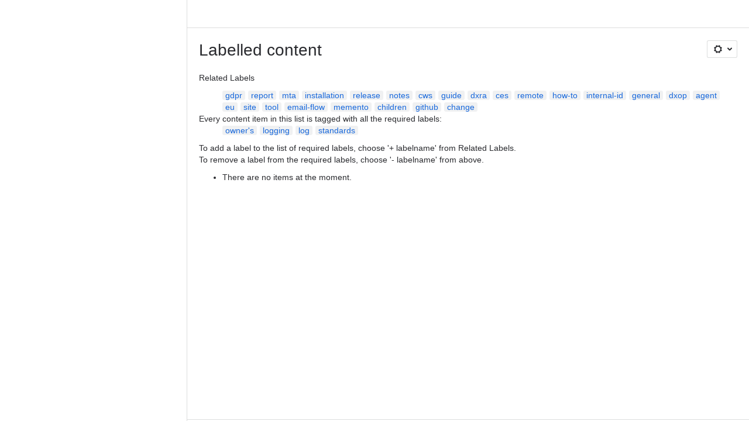

--- FILE ---
content_type: text/html;charset=UTF-8
request_url: https://data443.atlassian.net/wiki/label/log+logging+owner's+standards
body_size: 7741
content:
    
    
<!DOCTYPE html><html><head>
    <!-- START-PRELOAD-TAGS --><!-- CLASSIC-master-10627425 --><script nonce="6e38039de74342a6a29d63b062383165">window.__buildInfo={"FRONTEND_VERSION":"CLASSIC-master-10627425","BUILD_DATE":1768593131241,"EDITOR_VERSION":"216.6.6","RENDERER_VERSION":"126.0.0","ATLASPACK_VERSION":"2.15.8","BUILD_VARIANT":"default","RELAY":false,"PUBLIC_PATH":"https://cc-fe-bifrost.prod-east.frontend.public.atl-paas.net/assets/master/"};</script><!-- HEAD --><!-- JQuery --><script nonce="6e38039de74342a6a29d63b062383165" type="module" src="https://cc-fe-bifrost.prod-east.frontend.public.atl-paas.net/assets/master/vendors~editor_atlaskit_md.47ef7cb3.js" crossorigin></script><script nonce="6e38039de74342a6a29d63b062383165" type="module" src="https://cc-fe-bifrost.prod-east.frontend.public.atl-paas.net/assets/master/dashboard-spa-container-jquery3.ca683c4d.js" crossorigin></script><script nonce="6e38039de74342a6a29d63b062383165" type="module" src="https://cc-fe-bifrost.prod-east.frontend.public.atl-paas.net/assets/master/dashboard-spa-container-jquery3.runtime.da34d37f.js" crossorigin></script><script nonce="6e38039de74342a6a29d63b062383165" type="module" src="https://cc-fe-bifrost.prod-east.frontend.public.atl-paas.net/assets/master/stable_vendors.251bfc4c.js" crossorigin></script><script nonce="6e38039de74342a6a29d63b062383165" type="module" src="https://cc-fe-bifrost.prod-east.frontend.public.atl-paas.net/assets/master/vendors.5118ce44.js" crossorigin></script><script nonce="6e38039de74342a6a29d63b062383165" type="module" src="https://cc-fe-bifrost.prod-east.frontend.public.atl-paas.net/assets/master/vendors~editor_atlaskit_lg.b2245261.js" crossorigin></script><script nonce="6e38039de74342a6a29d63b062383165" type="module" src="https://cc-fe-bifrost.prod-east.frontend.public.atl-paas.net/assets/master/vendors~editor_icon.8cad44c3.js" crossorigin></script><script nonce="6e38039de74342a6a29d63b062383165" type="module" src="https://cc-fe-bifrost.prod-east.frontend.public.atl-paas.net/assets/master/datasourceTableView.a25027e8.js" crossorigin></script><script nonce="6e38039de74342a6a29d63b062383165" type="module" src="https://cc-fe-bifrost.prod-east.frontend.public.atl-paas.net/assets/master/UpgradeEditionButton.e6086e33.js" crossorigin></script><script nonce="6e38039de74342a6a29d63b062383165" type="module" src="https://cc-fe-bifrost.prod-east.frontend.public.atl-paas.net/assets/master/UpgradeEditionButton.runtime.ac4213a7.js" crossorigin></script><script nonce="6e38039de74342a6a29d63b062383165" type="module" src="https://cc-fe-bifrost.prod-east.frontend.public.atl-paas.net/assets/master/LearnMoreButton.35ca0178.js" crossorigin></script><script nonce="6e38039de74342a6a29d63b062383165" type="module" src="https://cc-fe-bifrost.prod-east.frontend.public.atl-paas.net/assets/master/ShareButton.06fb888e.js" crossorigin></script><script nonce="6e38039de74342a6a29d63b062383165" type="module" src="https://cc-fe-bifrost.prod-east.frontend.public.atl-paas.net/assets/master/vendors~editor_icon.9be4c7d4.js" crossorigin></script><script nonce="6e38039de74342a6a29d63b062383165" type="module" src="https://cc-fe-bifrost.prod-east.frontend.public.atl-paas.net/assets/master/standalone-navigation-jquery3.runtime.f255b2de.js" crossorigin></script><script nonce="6e38039de74342a6a29d63b062383165" src="https://cc-fe-bifrost.prod-east.frontend.public.atl-paas.net/assets/master/vendors/3.6.1-conf-custom-m04.js" data-wrm-external data-initially-rendered data-wrm-batch-type="resource" data-wrm-key="com.atlassian.plugins.jquery:jquery" crossorigin></script><script nonce="6e38039de74342a6a29d63b062383165" src="https://cc-fe-bifrost.prod-east.frontend.public.atl-paas.net/assets/master/vendors/3.4.0-migrate-conf-custom-03.js" data-wrm-external data-initially-rendered data-wrm-batch-type="resource" data-wrm-key="com.atlassian.plugins.jquery:jquery-migrate" crossorigin></script><!-- Files --><script nonce="6e38039de74342a6a29d63b062383165" type="module" src="https://cc-fe-bifrost.prod-east.frontend.public.atl-paas.net/assets/master/standalone-navigation-jquery3.5a895bc5.js" crossorigin></script><!-- Set Referrer --><meta name="referrer" content="origin"><link href="https://cc-fe-bifrost.prod-east.frontend.public.atl-paas.net/assets/master/compiled.6nd76q.css" rel="stylesheet" nonce="6e38039de74342a6a29d63b062383165"><!-- HEAD --><!-- END-PRELOAD-TAGS -->
                                <title>Labelled content     - Confluence</title>
            
        
        

                        
    
                        
    

                
    
        

    
<meta http-equiv="X-UA-Compatible" content="IE=EDGE,chrome=IE7">
<meta charset="">
<meta id="confluence-context-path" name="confluence-context-path" content="/wiki">
<meta id="confluence-base-url" name="confluence-base-url" content="https://data443.atlassian.net/wiki">

<meta id="atlassian-token" name="atlassian-token" content="baec992774b98f1fc19d3ea97c87e0c474e712bf">

<script nonce="6e38039de74342a6a29d63b062383165" type="text/javascript">
        var contextPath = '/wiki';
</script>

    <meta name="robots" content="noindex,nofollow">
    <meta name="robots" content="noarchive">
    <meta name="confluence-request-time" content="">
        
    
        
            <meta name="ajs-discovered-plugin-features" content="{}">
            <meta name="ajs-keyboardshortcut-hash" content="b00dc500cf5333cebbf240a280f90a8c6a381ae502669daaf7851cf79d2631a9">
            <meta name="ajs-use-keyboard-shortcuts" content="true">
            <meta id="team-calendars-has-jira-link" content="true">
            <meta name="ajs-team-calendars-display-time-format" content="displayTimeFormat12">
            <meta id="team-calendars-display-week-number" content="false">
            <meta id="team-calendars-user-timezone" content="UTC">
            <script type="text/x-template" id="team-calendars-messages" title="team-calendars-messages"><fieldset class="i18n hidden"><input type="hidden" name="calendar3.month.long.july" value="July"><input type="hidden" name="calendar3.day.short.wednesday" value="Wed"><input type="hidden" name="calendar3.day.short.thursday" value="Thu"><input type="hidden" name="calendar3.month.short.march" value="Mar"><input type="hidden" name="calendar3.month.long.april" value="April"><input type="hidden" name="calendar3.month.long.october" value="October"><input type="hidden" name="calendar3.month.long.august" value="August"><input type="hidden" name="calendar3.month.short.july" value="Jul"><input type="hidden" name="calendar3.month.short.may" value="May"><input type="hidden" name="calendar3.month.short.november" value="Nov"><input type="hidden" name="calendar3.day.long.friday" value="Friday"><input type="hidden" name="calendar3.day.long.sunday" value="Sunday"><input type="hidden" name="calendar3.day.long.saturday" value="Saturday"><input type="hidden" name="calendar3.month.short.april" value="Apr"><input type="hidden" name="calendar3.day.long.wednesday" value="Wednesday"><input type="hidden" name="calendar3.month.long.december" value="December"><input type="hidden" name="calendar3.month.short.october" value="Oct"><input type="hidden" name="calendar3.day.long.monday" value="Monday"><input type="hidden" name="calendar3.month.short.june" value="Jun"><input type="hidden" name="calendar3.day.short.monday" value="Mon"><input type="hidden" name="calendar3.day.short.tuesday" value="Tue"><input type="hidden" name="calendar3.day.short.saturday" value="Sat"><input type="hidden" name="calendar3.month.long.march" value="March"><input type="hidden" name="calendar3.month.long.june" value="June"><input type="hidden" name="calendar3.month.short.february" value="Feb"><input type="hidden" name="calendar3.month.short.august" value="Aug"><input type="hidden" name="calendar3.month.short.december" value="Dec"><input type="hidden" name="calendar3.day.short.sunday" value="Sun"><input type="hidden" name="calendar3.month.long.february" value="February"><input type="hidden" name="calendar3.day.long.tuesday" value="Tuesday"><input type="hidden" name="calendar3.month.long.may" value="May"><input type="hidden" name="calendar3.month.long.september" value="September"><input type="hidden" name="calendar3.month.long.november" value="November"><input type="hidden" name="calendar3.month.short.january" value="Jan"><input type="hidden" name="calendar3.month.short.september" value="Sept"><input type="hidden" name="calendar3.day.long.thursday" value="Thursday"><input type="hidden" name="calendar3.month.long.january" value="January"><input type="hidden" name="calendar3.day.short.friday" value="Fri"></fieldset></script>
            <meta name="ajs-is-confluence-admin" content="false">
            <meta name="ajs-connection-timeout" content="60000">
            <meta name="ajs-date.format" content="MMM dd, yyyy">

    
            <meta name="ajs-cloud-id" content="c6105f59-6770-4711-8d2c-f3b3af8c4b71">
            <meta name="ajs-org-id" content="075e8d92-bb54-4e51-9e2f-f04c2d63763f">
            <meta name="ajs-context-path" content="/wiki">
            <meta name="ajs-base-url" content="https://data443.atlassian.net/wiki">
            <meta name="ajs-version-number" content="1000.0.0-b30030fc0567">
            <meta name="ajs-build-number" content="6452">
            <meta name="ajs-remote-user" content="">
            <meta name="ajs-remote-user-key" content="">
            <meta name="ajs-atlassian-account-id" content="">
            <meta name="ajs-remote-user-has-licensed-access" content="false">
            <meta name="ajs-current-user-fullname" content="">
            <meta name="ajs-current-user-avatar-url" content="">
            <meta name="ajs-current-user-avatar-uri-reference" content="/wiki/s/-425673342/6452/b30030fc0567108f210b73f78393a9289aee4f43/_/images/icons/profilepics/anonymous.png">
            <meta name="ajs-static-resource-url-prefix" content="/wiki/s/-425673342/6452/b30030fc0567108f210b73f78393a9289aee4f43/_">
            <meta name="ajs-global-settings-attachment-max-size" content="4000000000">
            <meta name="ajs-user-locale" content="en_GB">
            <meta name="ajs-enabled-dark-features" content="confluence_deprecate_span_macro,confluence_deprecate_spaces_list_macro,confluence_deprecate_powerpoint_macro,confluence_deprecate_gallery_macro,cc-notifications-live-page-updates,filter_nested_spans_tinymce,confluence_deprecate_contributors_summary,confluence_deprecate_page_index_macro,confluence_deprecate_related_labels_macro,confluence_enable_new_jira_search_api,jira_issues_macro_async_fetch,confluence_jim_unbind_listeners_before_bind,confluence_deprecate_word_macro,confluence_sanitize_macro_preview_xss,confluence_deprecate_google_drive_macro,fabric_editor_blank_page,confluence_live_pages_open_beta_trait_opted_in,confluence_deprecate_recently_updated_dashboard,confluence_deprecate_chart_macro,deprecating_low_usage_macros,forge-macro-legacy-editor-placeholder,cft_macro_live_doc_support,sidebar.deferred,confluence.efi.onboarding.new.templates,adg3.no.auto.optout.global.colourscheme,connect.no-applinks,app-switcher.new,jim.async.vertigo,filestore.direct.upload,previews.sharing.pushstate,cql.search.screen,confluence-inline-comments-dangling-comment,react.ui.graph,fabric.mentions,confluence.table.resizable,confluence.view.edit.transition,com.atlassian.growth.shakuni.disabled,confluence.non.polling.index.flush,jquery.feature.detection.cache,editor.ajax.save,notification.batch,pdf-preview,previews.sharing,frontend.editor.plugins,filestore.direct.download,confluence.pagenav.deferred,previews.trigger-all-file-types,previews.conversion-service,unified.permissions,rotp.project.shortcuts,mention.service.userbase.sync.enabled,rotp.admin.shortcuts,filestore.thumbnail,fusion.bitbucket.rebrand,confluence-inline-comments,file-annotations.likes,previews.versions,collaborative-audit-log,confluence.sidebar.deferred,confluence-inline-comments-rich-editor,clc.quick.create,atlassian.aui.raphael.disabled,quick-reload-inline-comments-flags,confluence-inline-comments-resolved,file-annotations">
            <meta name="ajs-atl-token" content="baec992774b98f1fc19d3ea97c87e0c474e712bf">
            <meta name="ajs-confluence-flavour" content="ALACARTE">
            <meta name="ajs-user-date-pattern" content="dd MMM yyyy">
            <meta name="ajs-iframe-allowed-for-spa" content="false">
            <meta name="ajs-content-only" content="false">
            <meta name="ajs-edition" content="PREMIUM">
    
    <link rel="shortcut icon" href="/wiki/s/-425673342/6452/b30030fc0567108f210b73f78393a9289aee4f43/1/_/favicon-update.ico">
<link rel="icon" type="image/x-icon" href="/wiki/s/-425673342/6452/b30030fc0567108f210b73f78393a9289aee4f43/1/_/favicon-update.ico">

    <!-- Monolith is still expecting a fallback-mode-jquery3.html file from SPA bundle -->

<link rel="search" type="application/opensearchdescription+xml" href="/wiki/opensearch/osd.action" title="Confluence"/>

    <!-- Styles -->
            <script nonce="6e38039de74342a6a29d63b062383165">
window.WRM=window.WRM||{};window.WRM._unparsedData=window.WRM._unparsedData||{};window.WRM._unparsedErrors=window.WRM._unparsedErrors||{};
WRM._unparsedData["com.atlassian.plugins.atlassian-plugins-webresource-plugin:context-path.context-path"]="\"/wiki\"";
WRM._unparsedData["com.atlassian.plugins.atlassian-plugins-webresource-rest:curl.cross-origin-resources"]="false";
WRM._unparsedData["com.atlassian.plugins.atlassian-connect-plugin:icons-css-resources.iconsCssData"]="{\"com.mxgraph.confluence.plugins.diagramly\":[\"drawio-diagram\"],\"com.addonengine.analytics\":[\"space-analytics\"]}";
WRM._unparsedData["com.atlassian.plugins.atlassian-connect-plugin:blueprint-css-resources.iconsCssData"]="{}";
WRM._unparsedData["com.atlassian.plugins.atlassian-connect-plugin:dialog-options.data"]="{\"dialogOptions\":{},\"inlineDialogOptions\":{},\"dialogModules\":{\"confluence-chats-integration\":{\"dialog\":{\"cacheable\":false,\"options\":{},\"key\":\"dialog\"},\"page-config-dialog\":{\"cacheable\":false,\"options\":{\"height\":\"470px\",\"chrome\":false,\"width\":\"570px\"},\"key\":\"page-config-dialog\"}}}}";
WRM._unparsedData["com.atlassian.plugins.atlassian-connect-plugin:confluence-macro.property-panel-controls"]="{}";
WRM._unparsedData["com.atlassian.confluence.plugins.confluence-feature-discovery-plugin:confluence-feature-discovery-plugin-resources.test-mode"]="false";
if(window.WRM._dataArrived)window.WRM._dataArrived();</script>
<link type="text/css" rel="stylesheet" nonce="6e38039de74342a6a29d63b062383165" href="//d14orott5p2sn6.cloudfront.net/data443.atlassian.net/wiki/s/e3b0c44298fc1c149afbf4c8996fb92427ae41e4649b934ca495991b7852b855-CDN/488583351/h/4717b5ea9dcf07eebf6ecaed970652e143dc6d6d5b277396f008f20eb2d146ff/_/download/contextbatch/css/_super/batch.css?assetVersion=1000.0.0-b30030fc056719827&amp;externals=__local-default__&amp;relative-url=true" data-wrm-key="_super" data-wrm-batch-type="context" media="all">
<link type="text/css" rel="stylesheet" nonce="6e38039de74342a6a29d63b062383165" href="//d14orott5p2sn6.cloudfront.net/data443.atlassian.net/wiki/s/e3b0c44298fc1c149afbf4c8996fb92427ae41e4649b934ca495991b7852b855-CDN/488583351/h/662e2deb1d82aa060d67a07d943aa7bbfdda550b7248eaf575496e0e81f52ed1/_/download/contextbatch/css/main,atl.general,-_super/batch.css?assetVersion=1000.0.0-b30030fc056719827&amp;externals=__local-default__&amp;relative-url=true" data-wrm-key="main,atl.general,-_super" data-wrm-batch-type="context" media="all">
<link type="text/css" rel="stylesheet" nonce="6e38039de74342a6a29d63b062383165" href="//d14orott5p2sn6.cloudfront.net/data443.atlassian.net/wiki/s/e3b0c44298fc1c149afbf4c8996fb92427ae41e4649b934ca495991b7852b855-CDN/488583351/h/4e0dd33c1c355ff4cb6ea2dc5f55537302a5fe9105eb72298036758c0447e81e/_/download/batch/confluence.web.resources:pagination-styles/confluence.web.resources:pagination-styles.css?assetVersion=1000.0.0-b30030fc056719827&amp;externals=__local-default__&amp;relative-url=true" data-wrm-key="confluence.web.resources:pagination-styles" data-wrm-batch-type="resource" media="all">
<link type="text/css" rel="stylesheet" nonce="6e38039de74342a6a29d63b062383165" href="//d14orott5p2sn6.cloudfront.net/data443.atlassian.net/wiki/s/e3b0c44298fc1c149afbf4c8996fb92427ae41e4649b934ca495991b7852b855-CDN/488583351/h/be1a0f9511403efab098ae05d13741b954061736d63980f8950eda35743ce25c/_/download/batch/com.atlassian.auiplugin:aui-sidebar/com.atlassian.auiplugin:aui-sidebar.css?assetVersion=1000.0.0-b30030fc056719827&amp;externals=__local-default__&amp;relative-url=true" data-wrm-key="com.atlassian.auiplugin:aui-sidebar" data-wrm-batch-type="resource" media="all">

    
    <!-- Dynamically generated colors styles -->
    

            <!-- Scripts -->
        <script nonce="6e38039de74342a6a29d63b062383165" type="text/javascript" src="//cc-fe-bifrost.prod-east.frontend.public.atl-paas.net/assets/master/vendors/3.6.1-conf-custom-m04.js" data-wrm-external data-wrm-key="com.atlassian.plugins.jquery:jquery" data-wrm-batch-type="resource" data-initially-rendered></script>
<script nonce="6e38039de74342a6a29d63b062383165" type="text/javascript" src="//cc-fe-bifrost.prod-east.frontend.public.atl-paas.net/assets/master/vendors/3.4.0-migrate-conf-custom-03.js" data-wrm-external data-wrm-key="com.atlassian.plugins.jquery:jquery" data-wrm-batch-type="resource" data-initially-rendered></script>
<script nonce="6e38039de74342a6a29d63b062383165" type="text/javascript" src="//d14orott5p2sn6.cloudfront.net/data443.atlassian.net/wiki/s/e3b0c44298fc1c149afbf4c8996fb92427ae41e4649b934ca495991b7852b855-CDN/488583351/h/f4eb17c447724596d16b753593a128891378bfe8500a4124031862de00012dd8/_/download/contextbatch/js/_super/batch.js?assetVersion=1000.0.0-b30030fc056719827&amp;externals=__local-default__&amp;locale=en-GB" data-wrm-key="_super" data-wrm-batch-type="context" data-initially-rendered></script>
<script nonce="6e38039de74342a6a29d63b062383165" type="text/javascript" src="//d14orott5p2sn6.cloudfront.net/data443.atlassian.net/wiki/s/e3b0c44298fc1c149afbf4c8996fb92427ae41e4649b934ca495991b7852b855-CDN/488583351/h/00c55976f0c60b1f503e20099d80c4ca3135a7128e8a22b11fea1ac68faa817c/_/download/contextbatch/js/main,atl.general,-_super/batch.js?assetVersion=1000.0.0-b30030fc056719827&amp;externals=__local-default__&amp;locale=en-GB" data-wrm-key="main,atl.general,-_super" data-wrm-batch-type="context" data-initially-rendered></script>
<script nonce="6e38039de74342a6a29d63b062383165" type="text/javascript" src="//d14orott5p2sn6.cloudfront.net/data443.atlassian.net/wiki/s/e3b0c44298fc1c149afbf4c8996fb92427ae41e4649b934ca495991b7852b855-CDN/488583351/h/98cfd6888d222026ba2e847d3157d0603e04ee8c6e49cada89a75375b7a41dc7/_/download/batch/confluence.web.resources:breadcrumbs/confluence.web.resources:breadcrumbs.js?assetVersion=1000.0.0-b30030fc056719827&amp;externals=__local-default__&amp;locale=en-GB" data-wrm-key="confluence.web.resources:breadcrumbs" data-wrm-batch-type="resource" data-initially-rendered></script>
<script nonce="6e38039de74342a6a29d63b062383165" type="text/javascript" src="//d14orott5p2sn6.cloudfront.net/data443.atlassian.net/wiki/s/e3b0c44298fc1c149afbf4c8996fb92427ae41e4649b934ca495991b7852b855-CDN/488583351/h/92491fd54a35a5cfd79992635311a910eaa840da13b971dc1630da8f3cffa266/_/download/batch/com.atlassian.auiplugin:ajs-raf/com.atlassian.auiplugin:ajs-raf.js?assetVersion=1000.0.0-b30030fc056719827&amp;externals=__local-default__" data-wrm-key="com.atlassian.auiplugin:ajs-raf" data-wrm-batch-type="resource" data-initially-rendered></script>
<script nonce="6e38039de74342a6a29d63b062383165" type="text/javascript" src="//d14orott5p2sn6.cloudfront.net/data443.atlassian.net/wiki/s/e3b0c44298fc1c149afbf4c8996fb92427ae41e4649b934ca495991b7852b855-CDN/488583351/h/d142b935c16781a34a3d3c7ac45bcf62b8aefa05959c0ed2449714e6cd02160b/_/download/batch/com.atlassian.auiplugin:internal-src-js-aui-internal-is-input/com.atlassian.auiplugin:internal-src-js-aui-internal-is-input.js?assetVersion=1000.0.0-b30030fc056719827&amp;externals=__local-default__&amp;locale=en-GB" data-wrm-key="com.atlassian.auiplugin:internal-src-js-aui-internal-is-input" data-wrm-batch-type="resource" data-initially-rendered></script>
<script nonce="6e38039de74342a6a29d63b062383165" type="text/javascript" src="//d14orott5p2sn6.cloudfront.net/data443.atlassian.net/wiki/s/e3b0c44298fc1c149afbf4c8996fb92427ae41e4649b934ca495991b7852b855-CDN/488583351/h/2c4e87b76afb638e7aeb774669c0993cf8f918f7b8f3a567806aed3eece585bb/_/download/batch/com.atlassian.auiplugin:internal-src-js-aui-trigger/com.atlassian.auiplugin:internal-src-js-aui-trigger.js?assetVersion=1000.0.0-b30030fc056719827&amp;externals=__local-default__&amp;locale=en-GB" data-wrm-key="com.atlassian.auiplugin:internal-src-js-aui-trigger" data-wrm-batch-type="resource" data-initially-rendered></script>
<script nonce="6e38039de74342a6a29d63b062383165" type="text/javascript" src="//d14orott5p2sn6.cloudfront.net/data443.atlassian.net/wiki/s/e3b0c44298fc1c149afbf4c8996fb92427ae41e4649b934ca495991b7852b855-CDN/488583351/h/e9932d6b309e6704fc54630b89829236f3c44fa45fdb1c7cc45779ca9f86e0b6/_/download/batch/com.atlassian.auiplugin:aui-trigger/com.atlassian.auiplugin:aui-trigger.js?assetVersion=1000.0.0-b30030fc056719827&amp;externals=__local-default__&amp;locale=en-GB" data-wrm-key="com.atlassian.auiplugin:aui-trigger" data-wrm-batch-type="resource" data-initially-rendered></script>
<script nonce="6e38039de74342a6a29d63b062383165" type="text/javascript" src="//d14orott5p2sn6.cloudfront.net/data443.atlassian.net/wiki/s/e3b0c44298fc1c149afbf4c8996fb92427ae41e4649b934ca495991b7852b855-CDN/488583351/h/039b9ae634e4a301db91d8837f64fd5cf49806bbd12519a91fc46533f2b930cb/_/download/batch/com.atlassian.auiplugin:internal-src-js-aui-internal-attributes/com.atlassian.auiplugin:internal-src-js-aui-internal-attributes.js?assetVersion=1000.0.0-b30030fc056719827&amp;externals=__local-default__&amp;locale=en-GB" data-wrm-key="com.atlassian.auiplugin:internal-src-js-aui-internal-attributes" data-wrm-batch-type="resource" data-initially-rendered></script>
<script nonce="6e38039de74342a6a29d63b062383165" type="text/javascript" src="//d14orott5p2sn6.cloudfront.net/data443.atlassian.net/wiki/s/e3b0c44298fc1c149afbf4c8996fb92427ae41e4649b934ca495991b7852b855-CDN/488583351/h/63d0e95e71fb8f28b920125845402c0c46687f94f1ab8e2727d463e5d7baf30d/_/download/batch/com.atlassian.auiplugin:internal-src-js-aui-internal-enforcer/com.atlassian.auiplugin:internal-src-js-aui-internal-enforcer.js?assetVersion=1000.0.0-b30030fc056719827&amp;externals=__local-default__&amp;locale=en-GB" data-wrm-key="com.atlassian.auiplugin:internal-src-js-aui-internal-enforcer" data-wrm-batch-type="resource" data-initially-rendered></script>
<script nonce="6e38039de74342a6a29d63b062383165" type="text/javascript" src="//d14orott5p2sn6.cloudfront.net/data443.atlassian.net/wiki/s/e3b0c44298fc1c149afbf4c8996fb92427ae41e4649b934ca495991b7852b855-CDN/488583351/h/d5b76e4a74329c24960b37292fcd45e167b2d3ead953533a62b885399c1e13b7/_/download/batch/com.atlassian.auiplugin:internal-src-js-aui-inline-dialog2/com.atlassian.auiplugin:internal-src-js-aui-inline-dialog2.js?assetVersion=1000.0.0-b30030fc056719827&amp;externals=__local-default__&amp;locale=en-GB" data-wrm-key="com.atlassian.auiplugin:internal-src-js-aui-inline-dialog2" data-wrm-batch-type="resource" data-initially-rendered></script>
<script nonce="6e38039de74342a6a29d63b062383165" type="text/javascript" src="//d14orott5p2sn6.cloudfront.net/data443.atlassian.net/wiki/s/e3b0c44298fc1c149afbf4c8996fb92427ae41e4649b934ca495991b7852b855-CDN/488583351/h/35b967c790841bf2ccc6ca40831e21db64f16ba735f00ec5957c6c529085fe7b/_/download/batch/com.atlassian.auiplugin:aui-inline-dialog2/com.atlassian.auiplugin:aui-inline-dialog2.js?assetVersion=1000.0.0-b30030fc056719827&amp;externals=__local-default__&amp;locale=en-GB" data-wrm-key="com.atlassian.auiplugin:aui-inline-dialog2" data-wrm-batch-type="resource" data-initially-rendered></script>
<script nonce="6e38039de74342a6a29d63b062383165" type="text/javascript" src="//d14orott5p2sn6.cloudfront.net/data443.atlassian.net/wiki/s/e3b0c44298fc1c149afbf4c8996fb92427ae41e4649b934ca495991b7852b855-CDN/488583351/h/5c10ee22191b4d0afdb606690d2f2cd850f01a480e772a08562ab9deaffce57f/_/download/batch/com.atlassian.auiplugin:internal-src-js-vendor-raf-raf/com.atlassian.auiplugin:internal-src-js-vendor-raf-raf.js?assetVersion=1000.0.0-b30030fc056719827&amp;externals=__local-default__&amp;locale=en-GB" data-wrm-key="com.atlassian.auiplugin:internal-src-js-vendor-raf-raf" data-wrm-batch-type="resource" data-initially-rendered></script>
<script nonce="6e38039de74342a6a29d63b062383165" type="text/javascript" src="//d14orott5p2sn6.cloudfront.net/data443.atlassian.net/wiki/s/e3b0c44298fc1c149afbf4c8996fb92427ae41e4649b934ca495991b7852b855-CDN/488583351/h/cf13df64397bd462047b299484cbd27c0cc94f12fb0040fd9ac93fed3aff67ba/_/download/batch/com.atlassian.auiplugin:internal-src-js-aui-internal-has-touch/com.atlassian.auiplugin:internal-src-js-aui-internal-has-touch.js?assetVersion=1000.0.0-b30030fc056719827&amp;externals=__local-default__&amp;locale=en-GB" data-wrm-key="com.atlassian.auiplugin:internal-src-js-aui-internal-has-touch" data-wrm-batch-type="resource" data-initially-rendered></script>
<script nonce="6e38039de74342a6a29d63b062383165" type="text/javascript" src="//d14orott5p2sn6.cloudfront.net/data443.atlassian.net/wiki/s/e3b0c44298fc1c149afbf4c8996fb92427ae41e4649b934ca495991b7852b855-CDN/488583351/h/c9d9c3b2c6b6f083bf0687811156bb6fe97ebfe1e0751984278f519b766da40d/_/download/batch/com.atlassian.auiplugin:internal-src-js-aui-internal-mediaQuery/com.atlassian.auiplugin:internal-src-js-aui-internal-mediaQuery.js?assetVersion=1000.0.0-b30030fc056719827&amp;externals=__local-default__&amp;locale=en-GB" data-wrm-key="com.atlassian.auiplugin:internal-src-js-aui-internal-mediaQuery" data-wrm-batch-type="resource" data-initially-rendered></script>
<script nonce="6e38039de74342a6a29d63b062383165" type="text/javascript" src="//d14orott5p2sn6.cloudfront.net/data443.atlassian.net/wiki/s/e3b0c44298fc1c149afbf4c8996fb92427ae41e4649b934ca495991b7852b855-CDN/488583351/h/1482efa05fe564f5eae52ef9342e22bc7ed1bd026417497edbd66010b8b881ce/_/download/batch/com.atlassian.auiplugin:internal-src-js-aui-sidebar/com.atlassian.auiplugin:internal-src-js-aui-sidebar.js?assetVersion=1000.0.0-b30030fc056719827&amp;externals=__local-default__&amp;locale=en-GB" data-wrm-key="com.atlassian.auiplugin:internal-src-js-aui-sidebar" data-wrm-batch-type="resource" data-initially-rendered></script>

        

        
    

		
	

    

    
    </head>
    

    
<body id="com-atlassian-confluence" class="theme-default   aui-layout aui-theme-default">
        <script nonce="6e38039de74342a6a29d63b062383165">
        var __INITIAL_STATE__ = typeof __INITIAL_STATE__ !== 'undefined' ? __INITIAL_STATE__ : { i18n: { locale: 'en-GB', messages: {} } };
    </script>
    <div class="banner-spacer-container"></div>
    <div style="display:flex;" data-main-container>
        <div id="ui-global-sidebar-section" slot="navigation" style="z-index: 2"></div>
        <div style="flex-flow: row wrap; width: 100%" data-flex-container>
            <div style="flex: 1 100%" data-main-content>
                
        
    
            </div>
            <!-- PARCEL --><!-- START-FRAGMENT standalone-navigation-jquery3.html --><style nonce="6e38039de74342a6a29d63b062383165">body,body.aui-layout{font-family:-apple-system,BlinkMacSystemFont,Segoe UI,Roboto,Noto Sans,Ubuntu,Droid Sans,Helvetica Neue,sans-serif}body{background-color:var(--ds-surface,#fff);margin:0;padding:0;font-size:14px}#main,#admin-content,#custom-content-container,.ap-servlet-placeholder{opacity:0}a{text-decoration:none}h1{font-weight:400}</style><!-- END-FRAGMENT standalone-navigation-jquery3.html-->
    <div id="header-precursor">
        <div class="cell">
            
                            </div>
    </div>

        
                        
    <!-- \#header -->

            
                
        <main id="main" class=" aui-page-panel ">
                <div class="connect-theme-background-cover"></div>
                                                 <div id="main-header">
                                        

    <div id="navigation" class="content-navigation">

        <button href="#label-settings" aria-owns="label-settings" aria-haspopup="true" class="labels-settings-trigger aui-button aui-dropdown2-trigger aui-style-default">
            <span class="aui-icon aui-icon-small aui-iconfont-configure">Settings</span>
        </button>

        <div id="label-settings" class="aui-dropdown2 aui-style-default" aria-hidden="true">
            <ul class="aui-list-truncate">
                                    <li><a href="/wiki/labels/listlabels-heatmap.action">Popular Labels</a></li>
                                    <li><a href="/wiki/labels/listlabels-alphaview.action">All Labels</a></li>
                            </ul>
        </div>
    </div>


                    
                    <div id="title-heading" class="pagetitle with-breadcrumbs">
                        
                                                    <div role="navigation" aria-label="Breadcrumb" id="breadcrumb-section">
                                
    
    
    <ol id="breadcrumbs">
                        </ol>


                            </div>
                        
                        

                        <h1 id="title-text" class="with-breadcrumbs">
                                                                Labelled content
                                                    </h1>
                    </div>
                </div><!-- \#main-header -->
            
                            
                        

    

        

        




            
    <!--
    LABEL DECORATOR
    This decorator handles label contexts
-->


    
    
        
    
    
<div class="pagebody labels">
    

<div id="action-messages">
                        </div>
                        		                        
        <div class="labels-content">
            <div class="related-labels">
                                    <div>Related Labels</div>
                    <ul class="label-list">

<li class="aui-label" data-label-id="568754233">
    <a class="plus-label" rel="nofollow" href="            /wiki/label/gdpr+log+logging+owner&#39;s+standards
    ">gdpr</a>
</li><li class="aui-label" data-label-id="171704944">
    <a class="plus-label" rel="nofollow" href="            /wiki/label/log+logging+owner&#39;s+report+standards
    ">report</a>
</li><li class="aui-label" data-label-id="2729017480">
    <a class="plus-label" rel="nofollow" href="            /wiki/label/log+logging+mta+owner&#39;s+standards
    ">mta</a>
</li><li class="aui-label" data-label-id="88015043">
    <a class="plus-label" rel="nofollow" href="            /wiki/label/installation+log+logging+owner&#39;s+standards
    ">installation</a>
</li><li class="aui-label" data-label-id="140083800">
    <a class="plus-label" rel="nofollow" href="            /wiki/label/log+logging+owner&#39;s+release+standards
    ">release</a>
</li><li class="aui-label" data-label-id="87032016">
    <a class="plus-label" rel="nofollow" href="            /wiki/label/log+logging+notes+owner&#39;s+standards
    ">notes</a>
</li><li class="aui-label" data-label-id="2728001585">
    <a class="plus-label" rel="nofollow" href="            /wiki/label/cws+log+logging+owner&#39;s+standards
    ">cws</a>
</li><li class="aui-label" data-label-id="140279892">
    <a class="plus-label" rel="nofollow" href="            /wiki/label/guide+log+logging+owner&#39;s+standards
    ">guide</a>
</li><li class="aui-label" data-label-id="139887416">
    <a class="plus-label" rel="nofollow" href="            /wiki/label/dxra+log+logging+owner&#39;s+standards
    ">dxra</a>
</li><li class="aui-label" data-label-id="2728001587">
    <a class="plus-label" rel="nofollow" href="            /wiki/label/ces+log+logging+owner&#39;s+standards
    ">ces</a>
</li><li class="aui-label" data-label-id="139788814">
    <a class="plus-label" rel="nofollow" href="            /wiki/label/log+logging+owner&#39;s+remote+standards
    ">remote</a>
</li><li class="aui-label" data-label-id="2729017395">
    <a class="plus-label" rel="nofollow" href="            /wiki/label/how-to+log+logging+owner&#39;s+standards
    ">how-to</a>
</li><li class="aui-label" data-label-id="2729017436">
    <a class="plus-label" rel="nofollow" href="            /wiki/label/internal-id+log+logging+owner&#39;s+standards
    ">internal-id</a>
</li><li class="aui-label" data-label-id="28278919">
    <a class="plus-label" rel="nofollow" href="            /wiki/label/general+log+logging+owner&#39;s+standards
    ">general</a>
</li><li class="aui-label" data-label-id="140247764">
    <a class="plus-label" rel="nofollow" href="            /wiki/label/dxop+log+logging+owner&#39;s+standards
    ">dxop</a>
</li><li class="aui-label" data-label-id="139788816">
    <a class="plus-label" rel="nofollow" href="            /wiki/label/agent+log+logging+owner&#39;s+standards
    ">agent</a>
</li><li class="aui-label" data-label-id="646479873">
    <a class="plus-label" rel="nofollow" href="            /wiki/label/eu+log+logging+owner&#39;s+standards
    ">eu</a>
</li><li class="aui-label" data-label-id="2082111541">
    <a class="plus-label" rel="nofollow" href="            /wiki/label/log+logging+owner&#39;s+site+standards
    ">site</a>
</li><li class="aui-label" data-label-id="2729017399">
    <a class="plus-label" rel="nofollow" href="            /wiki/label/log+logging+owner&#39;s+standards+tool
    ">tool</a>
</li><li class="aui-label" data-label-id="2729017451">
    <a class="plus-label" rel="nofollow" href="            /wiki/label/email-flow+log+logging+owner&#39;s+standards
    ">email-flow</a>
</li><li class="aui-label" data-label-id="2729017490">
    <a class="plus-label" rel="nofollow" href="            /wiki/label/log+logging+memento+owner&#39;s+standards
    ">memento</a>
</li><li class="aui-label" data-label-id="646250502">
    <a class="plus-label" rel="nofollow" href="            /wiki/label/children+log+logging+owner&#39;s+standards
    ">children</a>
</li><li class="aui-label" data-label-id="634486909">
    <a class="plus-label" rel="nofollow" href="            /wiki/label/github+log+logging+owner&#39;s+standards
    ">github</a>
</li><li class="aui-label" data-label-id="146604064">
    <a class="plus-label" rel="nofollow" href="            /wiki/label/change+log+logging+owner&#39;s+standards
    ">change</a>
</li>
                    </ul>
                            </div>

            <div class="labels-main">
                <div class="labels-main-description">
                                    Every content item in this list is tagged with all the required labels:
                    <ul class="label-list">

<li class="aui-label" data-label-id="2082111543">
    <a class="minus-label" rel="nofollow" href="            /wiki/label/log+logging+standards
    ">owner&#39;s</a>
</li><li class="aui-label" data-label-id="642056235">
    <a class="minus-label" rel="nofollow" href="            /wiki/label/log+owner&#39;s+standards
    ">logging</a>
</li><li class="aui-label" data-label-id="146604066">
    <a class="minus-label" rel="nofollow" href="            /wiki/label/logging+owner&#39;s+standards
    ">log</a>
</li><li class="aui-label" data-label-id="568524828">
    <a class="minus-label" rel="nofollow" href="            /wiki/label/log+logging+owner&#39;s
    ">standards</a>
</li>
                    </ul>
                    <p>To add a label to the list of required labels, choose '+ labelname' from Related Labels.<br>
                       To remove a label from the required labels, choose '- labelname' from above.</p>
                                </div>

                                <ul class="content-by-label">
                                            <li>There are no items at the moment.</li>
                                    </ul>

                            
        

    
    
    
<ol class="aui-nav aui-nav-pagination">
    </ol>
            </div>
        </div>

    
    

                
</div>

    



        


                        </main>
    <!-- \#main -->
            
    
    
            
            
    
    
    </div><!-- flex-flow: row wrap -->
    </div><!-- display: flex -->

<span style="display:none;" id="confluence-server-performance">{"serverDuration": 119, "requestCorrelationId": "6e38039de74342a6a29d63b062383165"}</span>
</body>
</html>
    


--- FILE ---
content_type: text/css
request_url: https://d14orott5p2sn6.cloudfront.net/data443.atlassian.net/wiki/s/e3b0c44298fc1c149afbf4c8996fb92427ae41e4649b934ca495991b7852b855-CDN/488583351/h/662e2deb1d82aa060d67a07d943aa7bbfdda550b7248eaf575496e0e81f52ed1/_/download/contextbatch/css/main,atl.general,-_super/batch.css?assetVersion=1000.0.0-b30030fc056719827&externals=__local-default__&relative-url=true
body_size: 25325
content:
/* module-key = 'com.atlassian.confluence.keyboardshortcuts:confluence-keyboard-shortcuts', location = 'css/keyboard-shortcuts.css' */
.shortcutsmenu {
    font-size: 13px;
    position: relative;
}

#keyboard-shortcuts-dialog .module {
    clear: none;
    float: left;
    margin: 0 7px 8px 8px;
    width: 47%;
}

#keyboard-shortcuts-dialog .module span {
    line-height: 1.8;
}

#keyboard-shortcuts-dialog .module .item-description {
    color: var(--ds-text, #666);
    float: left;
    font-weight: normal;
    margin: 0 10px 0 0;
    padding: 6px 0 0 0;
    text-align: left;
    width: 40%;
    clear: left;
}

#general-shortcuts-panel .module .item-description {
    width: 49%;
}

#keyboard-shortcuts-dialog .module:nth-child(odd) {
    clear: left;
    margin-right: 15px;
}

#keyboard-shortcuts-dialog .module .mod-item {
    margin: 7px 0;
    padding: 0;
}

#keyboard-shortcuts-dialog .module ul.mod-item li.item-details {
    list-style-type: none;
    margin: 0 0 9px 0;
    clear: left;
}

#keyboard-shortcuts-dialog .module .mod-header {
    background-position: 0 12px;
}

#keyboard-shortcuts-dialog .module .mod-content {
    padding: 0 2px 0 0;
}

#keyboard-shortcuts-dialog .module h3 {
    border-bottom: thin solid var(--ds-border, #BBB);
    color: var(--ds-text, #000);
    font-weight: normal;
    margin: 0 0 1px 0;
    padding: 2px 2px 2px 0;
}

#keyboard-shortcuts-dialog .module kbd {
    background: var(--ds-surface, #fff) url(//d14orott5p2sn6.cloudfront.net/data443.atlassian.net/wiki/s/1000.0.0-b30030fc0567/_/download/resources/com.atlassian.confluence.keyboardshortcuts:confluence-keyboard-shortcuts/images/key_bg.png) repeat-x scroll 0 100%;
    border: 1px solid var(--ds-border, #ddd);
    -moz-border-radius: 0.166em;
    -webkit-border-radius: 0.166em;
    border-radius: 0.166em;
    display: inline-block;
    padding: 0 6px;
    text-align: center;
}

#keyboard-shortcuts-dialog .module kbd.regular-key {
    min-width: 16px;
    padding: 0 4px;
}

#keyboard-shortcuts-dialog .module kbd.modifier-key {
    min-width: 26px;
}

#keyboard-shortcuts-dialog .module .key-separator {
    padding: 0 7px;
}

.keyboard-shortcut-dialog-panel-header {
    font-size: 13px;
    margin: 0 8px 15px 7px;
}

#keyboard-shortcut-enabled-checkbox {
    margin: 3px 3px 3px 0;
}

.keyboard-shortcut-dialog-panel-footer {
    font-size: 13px;
    margin: 0 8px 10px;
    clear: both;
}

/*Styles for the Editor Autoformatting panel in the Keyboard Shortcuts dialog*/

#autoformat-shortcuts-panel .mod-item h1 {
    margin:  0;
    width: 147px;
}

#autoformat-shortcuts-panel .mod-item h3 {
    border-bottom: none;
}

#autoformat-shortcuts-panel .mod-item blockquote {
    margin:  0 20px;
}

#autoformat-shortcuts-panel .mod-item ol {
    margin:  0;
    padding-left: 18px;
}

#autoformat-shortcuts-panel .mod-item img {
    padding-top:  5px;
}

#autoformat-shortcuts-panel .mod-item .item-description ul {
    margin:  0;
    padding-left: 14px;
}

#autoformat-shortcuts-panel .mod-item .item-description li {
    padding-top:  3px;
}

#autoformat-shortcuts-panel .module .item-description {
    padding:  0;
}

#autoformat-shortcuts-panel .module .item-description {
    width: 43%;
}

#autoformat-shortcuts-panel .table-action {
    display: inline-block;
    margin-top: 3px;
}

#autoformat-shortcuts-panel .style-action {
    display: inline-block;
    margin-top: 1px;
}

/*This is really only needed for IE8*/
#autoformat-shortcuts-panel .styles-module {
    height: 135px;
}

#editor-shortcuts-panel.foxy-ux-enhancement .key-separator {
    display: none;
}

#editor-shortcuts-panel.foxy-ux-enhancement .modifier-key {
    margin-right: 5px;
}
/* module-key = 'com.atlassian.auiplugin:aui-spinner', location = 'src/less/aui-spinner.less' */
@keyframes spinnerRotateAnimation{to{-webkit-transform:rotate(360deg);-ms-transform:rotate(360deg);transform:rotate(360deg)}}@-webkit-keyframes spinnerRotateAnimation{to{-webkit-transform:rotate(360deg);-ms-transform:rotate(360deg);transform:rotate(360deg)}}aui-spinner{display:block;position:relative;color:#42526E;width:30px;height:30px}aui-spinner>.aui-spinner>svg{stroke-dasharray:84px;stroke-dashoffset:67.5px;stroke-width:3px}aui-spinner[filled]>.aui-spinner>svg{left:-15px}aui-spinner[size="small"]{width:20px;height:20px}aui-spinner[size="small"]>.aui-spinner>svg{stroke-dasharray:56px;stroke-dashoffset:45px;stroke-width:2px}aui-spinner[size="small"][filled]>.aui-spinner>svg{left:-10px}aui-spinner[size="large"]{width:50px;height:50px}aui-spinner[size="large"]>.aui-spinner>svg{stroke-dasharray:140px;stroke-dashoffset:112.5px;stroke-width:5px}aui-spinner[size="large"][filled]>.aui-spinner>svg{left:-25px}aui-spinner .aui-spinner{box-sizing:border-box;position:relative;width:100%;height:100%}aui-spinner .aui-spinner>svg{position:absolute;top:0;right:0;bottom:0;left:0;-webkit-animation:.86s cubic-bezier(.4, .15, .6, .85) infinite spinnerRotateAnimation;animation:.86s cubic-bezier(.4, .15, .6, .85) infinite spinnerRotateAnimation;fill:none;stroke:currentColor;stroke-linecap:round;-webkit-transform-origin:center;-ms-transform-origin:center;transform-origin:center}aui-spinner[filled]{height:0 !important;width:0 !important;margin:auto}
/* module-key = 'com.atlassian.auiplugin:dialog2', location = 'src/less/dialog2.less' */
.aui-dialog2{box-shadow:0 8px 16px -4px rgba(9,30,66,0.25),0 0 1px rgba(9,30,66,0.31);background-color:#fff;box-sizing:border-box;border-radius:3px;left:0;margin-left:auto;margin-right:auto;position:relative;right:0}@media screen and (-ms-high-contrast:active),screen and (-ms-high-contrast:none){.aui-dialog2{box-shadow:0 8px 16px -4px rgba(9,30,66,0.25),0 0 1px rgba(9,30,66,0.13),1px 0 1px rgba(9,30,66,0.13),-1px 0 1px rgba(9,30,66,0.13),0 -1px 1px rgba(9,30,66,0.13)}}.aui-dialog2.aui-layer{overflow:visible;position:fixed;top:100px}.aui-dialog2.aui-layer[aria-hidden="true"] .aui-dialog2-header,.aui-dialog2.aui-layer[aria-hidden="true"] .aui-dialog2-footer,.aui-dialog2.aui-layer[aria-hidden="true"] .aui-dialog2-content{opacity:0;transition:opacity .2s,visibility .2s;transition-delay:0s;visibility:hidden}.aui-dialog2.aui-layer[aria-hidden="false"] .aui-dialog2-header,.aui-dialog2.aui-layer[aria-hidden="false"] .aui-dialog2-footer,.aui-dialog2.aui-layer[aria-hidden="false"] .aui-dialog2-content{opacity:1;transition:opacity .2s;transition-delay:0s;visibility:visible}.aui-dialog2-small{width:400px;min-height:138px}.aui-dialog2-medium{width:600px;min-height:238px}.aui-dialog2-large{width:800px;min-height:438px}.aui-dialog2-xlarge{min-height:438px;width:980px}.aui-dialog2-small .aui-dialog2-content{min-height:86px}.aui-dialog2-medium .aui-dialog2-content{min-height:186px}.aui-dialog2-xlarge .aui-dialog2-content,.aui-dialog2-large .aui-dialog2-content{min-height:386px}.aui-dialog2-content{max-height:100%}.aui-dialog2-content{background-color:#fff;box-sizing:border-box;overflow:auto;padding:20px;max-height:calc(100vh - 314px)}.aui-dialog2-content:last-child{border-radius:0 0 3px 3px}.aui-dialog2-header{border-bottom:2px solid #ebecf0;box-sizing:border-box;height:62px;padding:15px 20px;border-radius:3px 3px 0 0;color:#172b4d;display:table;font-weight:normal;padding:0 20px;width:100%}.aui-dialog2-header>*{display:table-cell;vertical-align:middle}.aui-dialog2-header h2,.aui-dialog2-header h3{font-size:20px;font-weight:500;line-height:1.5;letter-spacing:-0.008em;text-transform:none}.aui-dialog2[data-aui-modal="true"] .aui-dialog2-header-close{display:none}.aui-dialog2-footer{border-top:2px solid #ebecf0;box-sizing:border-box;height:52px;padding:10px;border-radius:0 0 3px 3px;padding:10px 20px;width:100%}.aui-dialog2-footer:empty{height:5px;padding:0}.aui-dialog2-footer-hint{color:#505f79;line-height:32px}.aui-dialog2-footer-hint,.aui-dialog2-header-main{overflow:hidden;padding-right:10px;text-overflow:ellipsis;white-space:nowrap}.aui-dialog2-header-main{color:#172b4d;max-width:400px}.aui-dialog2-header-secondary,.aui-dialog2-header-close,.aui-dialog2-footer-actions{text-align:right}.aui-dialog2-footer-actions{float:right}.aui-dialog2-header-close{cursor:pointer;color:#505f79;height:20px;line-height:100%;padding-left:5px;text-align:right;width:20px}.aui-dialog2-header-close:hover{color:#505f79}.aui-dialog2-warning .aui-dialog2-header{background-color:#de350b;border-bottom-color:#de350b;color:#fff}.aui-dialog2-warning .aui-dialog2-header .aui-dialog2-header-main,.aui-dialog2-warning .aui-dialog2-header .aui-dialog2-header-actions a,.aui-dialog2-warning .aui-dialog2-header .aui-dialog2-header-secondary a,.aui-dialog2-warning .aui-dialog2-header .aui-dialog2-header-close{color:inherit}.aui-dialog2 .aui-iconfont-close-dialog:before{content:"\f11b"}@media all and (max-height:700px){.aui-dialog2-large,.aui-dialog2-xlarge{min-height:200px}.aui-dialog2-large.aui-layer,.aui-dialog2-xlarge.aui-layer{bottom:100px}.aui-dialog2-large .aui-dialog2-content,.aui-dialog2-xlarge .aui-dialog2-content{height:calc(100vh - 314px);max-height:none;min-height:86px}}@media all and (max-height:500px){.aui-dialog2-medium{min-height:200px}.aui-dialog2-medium.aui-layer{bottom:100px}.aui-dialog2-medium .aui-dialog2-content{height:calc(100vh - 314px);max-height:none;min-height:86px}}@media all and (max-height:400px){.aui-dialog2.aui-layer{bottom:auto}}@media all and (max-width:1000px){.aui-dialog2-xlarge.aui-layer{box-shadow:none;height:100vh;width:100vw;top:0}.aui-dialog2-xlarge .aui-dialog2-content{height:calc(100vh - 114px);max-height:none}}@media all and (max-width:820px){.aui-dialog2-large.aui-layer{box-shadow:none;height:100vh;width:100vw;top:0}.aui-dialog2-large .aui-dialog2-content{height:calc(100vh - 114px);max-height:none}}@media all and (max-width:620px){.aui-dialog2-medium.aui-layer{box-shadow:none;height:100vh;width:100vw;top:0}.aui-dialog2-medium .aui-dialog2-content{height:calc(100vh - 114px);max-height:none}}@media all and (max-width:420px){.aui-dialog2-small.aui-layer{box-shadow:none;height:100vh;width:100vw;top:0}.aui-dialog2-small .aui-dialog2-content{height:calc(100vh - 114px);max-height:none}}@supports (display: flex){.aui-dialog2{display:flex;flex-direction:column}.aui-dialog2-content{flex:1}.aui-dialog2-header{align-items:center;display:flex;justify-content:space-between}.aui-dialog2-header>.aui-dialog2-header-secondary,.aui-dialog2-header>.aui-dialog2-header-actions{display:block;flex:1}.aui-dialog2-header-close{align-items:center;display:flex;justify-content:center}}
/* module-key = 'confluence.web.resources:page-loading-indicator', location = 'includes/css/page-loading-indicator.css' */
.confluence-loading-indicator{position:absolute;top:50%;left:50%;z-index:3000;width:100px;height:100px;margin-left:-50px;margin-top:-50px}.confluence-page-loading-errors{position:fixed;max-width:500px;width:500px;top:20px;left:50%;margin-left:-250px}
/* module-key = 'confluence.web.resources:custom-page-content-resources', location = 'includes/css/custom-page-content.css' */
#main #custom-content-header,#main #custom-content-footer{text-align:center}body.contenteditor #custom-content-header,body.contenteditor #custom-content-footer{display:none}form[name="configurecustompagecontent"] .textarea{height:50px;max-width:500px}form[name="configurecustompagecontent"] .field-group{padding-bottom:20px}#custom-content-header{margin-bottom:5px}
/* module-key = 'confluence.web.resources:decision-list-styles', location = 'includes/css/decision-list.less' */
ul.decision-list{list-style:none;padding-left:0;margin:0}ul.decision-list>li{list-style-type:none;position:relative;display:block;background:var(--ds-background-input, #f4f5f7) url('[data-uri]') 0 2px no-repeat;background-size:32px;min-height:20px;border-radius:3px;margin:8px 0;padding:8px 8px 8px 32px}
/* module-key = 'com.atlassian.confluence.plugins.confluence-inline-tasks:inline-tasks-styles', location = 'css/inline-tasks.css' */
/***************
 * RTE Toolbar *
 ***************/

.shortcutsmenu ul.inline-task-list > li {
    padding-left: 22px;
    background-position: 0 3px; /* to match padding applied by #autoformat-shortcuts-panel .mod-item .item-description li */
    margin-left: -17px; /* to match left alignment in keyboard shortcuts (autoformat) dialog */
}

/************************************
 * Styling of inline task list item *
 ************************************/

ul.inline-task-list > li {
    list-style: none;
    padding-left: 22px;
    margin-left: -22px; /* positions checkbox background image before text */
    background-repeat: no-repeat;
    background-size: 16px 16px;
    background-position: 0 3px;
}

td > ul.inline-task-list > li,
th > ul.inline-task-list > li {
    padding-left: 22px;
    margin-left: -17px; /* leave gap before checkbox background image in tables */
}

ul.inline-task-list img {
    vertical-align: top;
}

ul.inline-task-list .jira-issue, ul.inline-task-list .unknown-jira-issue {
    margin-top: -3px;
    margin-bottom: 3px;
}

ul.inline-task-list .jira-issue, ul.inline-task-list .unknown-jira-issue {
    margin-top: -3px;
    margin-bottom: 3px;
}

/***************************************
 * Incomplete vs complete inline tasks *
 ***************************************/
ul.inline-task-list > li.checked,
ul.inline-task-list > li.checked > *,
ul.inline-task-list > li.checked > * > a {
    color: var(--ds-text-subtlest, #707070);
}

/* Self assigned completed task has different color */
ul.inline-task-list > li.checked > .current-user-mention,
ul.inline-task-list > li.checked > * > a.current-user-mention {
    color: var(--ds-text-disabled, #ddd);
}

ul.inline-task-list > li.checked > ul.inline-task-list {
    color: var(--ds-text, #333);
}

/**
 * Only attempt for one level of nesting, otherwise we risk overriding a coloured span inside an unchecked inline task.
 * This will miss some edge cases but we don't have a better option until the markup changes
 */
ul.inline-task-list > li.checked > span[style],
ul.inline-task-list > li.checked > * > span[style] {
    color: var(--ds-text-subtlest, #707070) !important; /* overrides inline styles */
}

/***************************************
 *              Notice                 *
 ***************************************/
#inline-tasks-notice {
    position: fixed;
    display: block;
    top: 0px;
    right: 0px;
    left: 0px;
    width: 30%;
    margin: 15px auto auto auto;
    z-index: 999;
    text-align: center;
}

/**
* Overlay to cover an area to show a loading area.
*/
.task-blanket {
    display: none;
    background: var(--ds-surface, #fff);
    height: 100%;
    left: 0;
    opacity: 0.5;
    position: absolute;
    top: 0;
    width: 100%;
    z-index: 2500;
}

/***************************************
 *            Focused Task             *
 ***************************************/
ul.inline-task-list > li.focused {
    background-color: var(--ds-background-selected, #ebf2f9);
}

/***************************************
 *       Special Date Coloring         *
 ***************************************/
ul.inline-task-list > li .date-upcoming {
    color: var(--ds-text-warning, #DF6F00);
    font-weight: var(--ds-font-weight-bold, bold);
}
ul.inline-task-list > li .date-past {
    color: var(--ds-text-danger, #D04437);
    font-weight: var(--ds-font-weight-bold, bold);
}
ul.inline-task-list > li.checked time {
    color: var(--ds-text-subtlest, #707070); /* overrides inline styles */
    font-weight: normal;
}

/* need this to show date styling + calendar icon from time.css*/
ul.inline-task-list time {
    background-image: url([data-uri]);
    background-repeat: no-repeat;
    background-position: left center;
    background-color: var(--ds-surface, #F5F5F5);
    border: 1px solid var(--ds-border, #ccc);
    border-radius: 3px;
    padding: 0px 1px 0px 18px;
    white-space: nowrap;
}
/* module-key = 'com.atlassian.confluence.plugins.confluence-inline-tasks:inline-tasks-styles', location = 'css/checkboxes.css' */
/**********************************************************************************************************
 * NOTE: Pseudo-selectors for the different checkbox states haven't been used due to issues with nesting. *
 *       Classes are added and removed via javascript in inline-tasks.js, applicable to view mode only.   *
 **********************************************************************************************************/

ul.inline-task-list > li {
    /* data URI for images/icons/inline-tasks/unchecked.png */
    background-image: url('[data-uri]');
}

ul.inline-task-list > li.hover {
    /* data URI for images/icons/inline-tasks/unchecked-hover.png */
    background-image: url('[data-uri]');
}

ul.inline-task-list > li.task-active {
    /* data URI for images/icons/inline-tasks/unchecked-pressed.png */
    background-image: url('[data-uri]');
}

ul.inline-task-list > li.disabled {
    /* data URI for images/icons/inline-tasks/unchecked-disabled.png */
    background-image: url('[data-uri]');
}

ul.inline-task-list > li.checked {
    /* data URI for images/icons/inline-tasks/checked.png */
    background-image: url('[data-uri]');
}

ul.inline-task-list > li.checked.hover {
    /* data URI for images/icons/inline-tasks/checked-hover.png */
    background-image: url('[data-uri]');
}

ul.inline-task-list > li.checked.task-active {
    /* data URI for images/icons/inline-tasks/checked-pressed.png */
    background-image: url('[data-uri]');
}

ul.inline-task-list > li.checked.disabled {
    /* data URI for images/icons/inline-tasks/checked-disabled.png */
    background-image: url('[data-uri]');
}

.content-preview ul.inline-task-list > li {
    /* data URI for images/icons/inline-tasks/unchecked-disabled.png */
    background-image: url('[data-uri]');
}

.content-preview ul.inline-task-list > li.checked {
    /* data URI for images/icons/inline-tasks/checked-disabled.png */
    background-image: url('[data-uri]');
}
/* module-key = 'com.atlassian.confluence.plugins.confluence-inline-tasks:inline-tasks-styles', location = 'css/diff.css' */
span.inline-task {
    display: inline-block;
    width: 16px;
    height: 16px;
    margin-right: 5px;
    /* data URI for images/icons/inline-tasks/unchecked-disabled.png */
    background-image: url('[data-uri]');
}

span.inline-task.checked {
    /* data URI for images/icons/inline-tasks/checked.png */
    background-image: url('[data-uri]');
}

ul.inline-task-list.diff-inline-task-list li {
    /* We display the checkbox as a span instead of a background-image */
    background-image: none;
    padding-left: 0px;
}

/* This span appears around the span. */
.diff-inline-task-overlay {
    display: inline-block;
    text-align: center;
    height: 1.5em;
    padding: 5px 0px 1px 5px;
    margin-left: -5px;
    margin-right: 5px;
}
/* module-key = 'com.atlassian.confluence.plugins.pagetree:pagetree-css-resources', location = 'com/atlassian/confluence/plugins/pagetree/resource/css/pagetree.css' */
#pagetreesearch form input.text {
    margin: 0 8px 8px 0;
}

#pagetreesearch form input.aui-button {
    margin: 0;
}

#splitter-sidebar #pagetreesearch form {
    white-space: nowrap;
}

.plugin_pagetree div.error {
    padding-left: 15px;
}

.plugin_pagetree .plugin_pagetree_children_list_noleftspace {
    margin-left: 0;
    padding-left: 0;
}

.plugin_pagetree .plugin_pagetree_children_list {
    list-style-type: none;
    margin-bottom: 0;
    padding-left: 0;
}

.plugin_pagetree .plugin_pagetree_children_list > li {
    margin-bottom: 5px;
}

.plugin_pagetree .plugin_pagetree_children_list > li .plugin_pagetree_children_list {
    padding-left: 16px;
}

.plugin_pagetree .plugin_pagetree_children_list > li > .plugin_pagetree_children_content {
    float: left;
    width: calc(100% - 20px);
    min-width: 225px;
    text-decoration: none;
}

div.plugin_pagetree ul.plugin_pagetree_children_list > li > div.plugin_pagetree_childtoggle_container {
    position: relative;
    width: 20px;
    height: 25px;
    float: left;
    padding-bottom: 0;
}

.plugin_pagetree_childtoggle_container > .icon {
    position: absolute;
    left: 0;
    top: 50%;
    margin-top: -10px;
    opacity: 1;
}

.plugin_pagetree_childtoggle_container > .no-children.icon {
    height: 4px;
    width: 4px !important;
    left: 6px;
    margin-top: -5px;
    background: var(--ds-background-accent-gray-subtle, #999);
    min-width: 0;
    border-radius: 2px;
}

.plugin_pagetree_children_span {
    display: block;
    float: left;
}

.plugin_pagetree_children_span > a {
    padding: 0;
    display: inline-block;
}

.plugin_pagetree_children_span.plugin_pagetree_current {
    font-weight: var(--ds-font-weight-bold, bold);
}

div.plugin_pagetree ul.plugin_pagetree_children_list div.plugin_pagetree_children li {
    padding: 0;
    margin: 0;
}

.plugin_pagetree ul.plugin_pagetree_children_list li div.plugin_pagetree_children_loading_wrapper {
    padding-left: 18px;
}

.plugin_pagetree ul.plugin_pagetree_children_list span.plugin_pagetree_children_loading {
    vertical-align: middle;
}

.plugin_pagetree ul.plugin_pagetree_children_list div.plugin_pagetree_children_loading_wrapper div.spinner {
    padding-right: 10px;
    display: inline-block;
    height: 21px;
    vertical-align: middle;
}

.plugin_pagetree ul.plugin_pagetree_children_list li, .plugin_pagetree ul.plugin_pagetree_children_list li div.plugin_pagetree_children_container {
    clear: left;
    overflow: hidden;
    width: 100%;
}

/* module-key = 'com.atlassian.plugins.atlassian-nav-links-plugin:rotp-projectshortcuts', location = 'projectshortcuts/projectshortcuts.css' */
.dialog-panel-body .projectshortcuts-heading{color:var(--ds-text-subtlest,#707070);font-size:1em;font-weight:var(--ds-font-weight-bold,bold);margin:20px 0 0}.projectshortcut-links{color:var(--ds-text-subtlest,#707070);list-style:none;margin:10px 0 0;padding:0}.projectshortcut-links>li{display:inline-block;margin-top:10px}.projectshortcut-links>li:after{content:"\2022";margin:0 10px}.projectshortcut-links>.last:after{content:normal;margin:0}.projectshortcuts-heading+.projectshortcut-links{margin-top:0}.projectshortcuts-loading{padding-bottom:48px;position:relative;text-align:center}.projectshortcuts-loading:after{bottom:0;content:url([data-uri]);left:50%;margin-left:-8px;position:absolute}.aui-dialog #projectShortcutsContent{padding-left:11px}.project-shortcut-dialog-trigger{cursor:pointer;float:left;position:relative}.project-shortcut-dialog-trigger:after{background:url([data-uri]) no-repeat 0 0;content:"";display:none;top:0;left:0;height:16px;width:16px;position:absolute}.project-shortcut-dialog-trigger:hover:after{display:block}.project-shortcut-helptip h3{font-size:19px;line-height:1.2106;margin-top:0}.project-dialog-header-wrapper .project-header{border-bottom:1px solid var(--ds-border,#CCC);padding:10px 0 14px 15px;background-color:var(--ds-surface,#f2f2f2);margin:0;height:48px}.project-dialog-header-wrapper .project-header img{height:48px;width:48px;-webkit-border-radius:50%;border-radius:50%}#project-shortcuts-dialog .dialog-panel-body{padding-left:0;padding-right:0;padding-top:0}.project-dialog-header-wrapper h2.dialog-title{border-bottom:0;display:inline-block;vertical-align:top;padding-top:5px;min-width:50%;padding-right:0;padding-left:0;margin-right:18px;margin-left:18px;line-height:48px}.poject-dialog-header-wrapper{padding:20px}.project-dialog-header-wrapper .project-right-column{padding-left:10px}.project-dialog-header-wrapper .project-content-wrapper{padding:20px 60px 20px 85px;color:var(--ds-text,#333)}.project-dialog-header-wrapper .project-heading{background-color:var(--ds-surface,#f2f2f2);padding-top:15px;padding-left:10px;padding-bottom:25px;padding-right:60px}.projectshortcuts-description{padding-top:20px;max-height:72px;overflow:hidden}
/* module-key = 'com.atlassian.plugins.atlassian-connect-plugin:iframe-host-css-v5', location = 'v5/js/core/connect-host.css' */
.ap-stats{padding:0 10px;background-color:#f5f5f5}.ap-dialog-container .ap-container,.ap-aui-dialog2 div{height:100%}.ap-aui-dialog2 div.ap-stats{height:auto;position:absolute}.ap-aui-dialog2.aui-dialog2-fullscreen{top:0 !important}.ap-aui-dialog2.aui-dialog2-maximum{top:0 !important;height:100%}.ap-aui-dialog2.aui-dialog2-maximum .aui-dialog2-content{height:100%}.ap-aui-dialog2 .aui-dialog2-content{padding:0;overflow:hidden;-webkit-transform:translatez(0);will-change:opacity,visibility;display:flex;flex-direction:column}.ap-aui-dialog2 iframe{display:block}.ap-aui-dialog2.aui-dialog2-chromeless .aui-dialog2-content{background-color:transparent;border-radius:0}.ap-aui-dialog2 .ap-status-indicator{padding:5px 10px;background:transparent;position:absolute;top:10px;width:100%}.ap-aui-dialog2.aui-dialog2-maximum .ap-status-indicator,.ap-aui-dialog2.aui-dialog2-chromeless .ap-status-indicator{display:none}.ap-aui-dialog2 .ap-stats{display:block}.ap-header-controls.aui-dialog2 .aui-dialog2-header{background-color:#000;border-radius:0;height:50px;margin-top:0;padding:0 0 0 20px}.ap-header-controls .header-title-container{max-width:70%;display:block;float:left;height:50px}.ap-header-controls .header-title-container div{color:#fff;line-height:50px;white-space:nowrap;overflow:hidden}.ap-header-controls .header-control-panel{padding-left:0;text-align:right;float:right;max-width:30%;display:block;height:50px}.ap-header-controls .header-control-panel>span{display:inline-block}.ap-header-controls .header-control-panel .aui-button{background-color:#000;background-position:center;background-repeat:no-repeat;border-left:1px solid #333;border-radius:0;height:50px;float:left;margin-left:0;text-align:left;text-indent:-999em;width:50px}.ap-header-controls .header-control-panel .aui-icon-small:before{color:#fff;margin-left:16px}.ap-header-controls .aui-dialog2-content{max-height:calc(100% - 50px)}.ac-flag-actions a{margin-right:10px;display:inline-block}.ap-status-indicator{padding-top:5px;font-size:12px;line-height:1.42857142857143}.ap-status-indicator small{color:#707070}.ap-loading,.ap-load-timeout{padding-left:4px}.ap-link-disabled,.ap-link-disabled:hover,.ap-link-disabled:visited,.ap-link-disabled:focus{color:gray !important;text-decoration:none}.ap-iframe-container iframe{border:0}.ap-iframe-container iframe.full-size-general-page{border-bottom:1px solid #ccc}.ap-iframe-container iframe.full-size-general-page-no-footer{border:0}iframe.sized-to-parent{display:block}.ap-status-indicator .small-spinner{width:20px;height:20px;float:left;margin-right:4px}.ap-iframe-container{line-height:0;margin:0;padding:0;font-size:0}@-webkit-keyframes fadeInConnectSpinner{from{opacity:0}to{opacity:1}}@-moz-keyframes fadeInConnectSpinner{from{opacity:0}to{opacity:1}}@-o-keyframes fadeInConnectSpinner{from{opacity:0}to{opacity:1}}@keyframes fadeInConnectSpinner{from{opacity:0}to{opacity:1}}.ap-status-indicator{opacity:0;animation:fadeInConnectSpinner .5s ease-in;animation-delay:1s;animation-fill-mode:forwards}.connect-resolve-error{font-size:12px;line-height:1.42857142857143}#ac-message-container{top:20px;left:50%;max-width:600px;position:fixed;z-index:4000}.ap-aui-message{font-size:14px;margin:10px}
/* module-key = 'com.atlassian.plugins.atlassian-connect-plugin:iframe-host-css-v5', location = 'v5/css/host/host.css' */
.ac-content-page{overflow-y:auto}.ap-status small{color:var(--ds-text-subtlest,#707070)}.ap-loading,.ap-load-timeout{padding-left:4px}.ap-dialog-content{padding:0 !important;overflow:hidden !important}.ap-dialog-content .ap-stats{padding:5px 10px;background:var(--ds-background-accent-gray-subtlest,#f5f5f5);border-top:1px solid var(--ds-border,#e9e9e9)}.ap-link-disabled,.ap-link-disabled:hover,.ap-link-disabled:visited,.ap-link-disabled:focus{color:var(--ds-text-disabled,grey) !important;text-decoration:none}.ap-link-webitem{pointer-events:none}.ap-container .ap-content{font-size:0}.ap-container iframe{border:0}.ap-stats .small-spinner{width:20px;height:20px;float:left;margin-right:4px}.aui-inline-dialog .ap-stats,.ap-dialog-content .ap-stats{display:block}.ap-aui-message{margin:10px}.ap-content{line-height:0;margin:0;padding:0;font-size:0}.ap-postFunction>.ap-container{margin-right:120px}.ap-workflowElement>.ap-container{margin-right:120px}.ap-inline div{display:inline-block}
/* module-key = 'com.atlassian.plugins.atlassian-connect-plugin:iframe-host-css-v5', location = 'v5/css/host/admin.css' */
.page-type-admin.ac-content-page.pre-adg3 .aui-page-panel-content{padding:0}.page-type-admin.ac-content-page.adg3 #content .generalAdminHeading{display:none}.page-type-admin.ac-content-page.adg3 #content{margin:0}.page-type-admin.ac-content-page.adg3 #content .aui-page-panel-content{padding:0}
/* module-key = 'com.atlassian.plugins.atlassian-connect-plugin:iframe-host-css-v5', location = 'v5/css/messages/main.css' */
#ac-message-container{top:20px;left:50%;max-width:600px;position:fixed;z-index:4000}
/* module-key = 'com.atlassian.plugins.atlassian-connect-plugin:confluence-macro-v5', location = 'v5/css/confluence/macro-preview-override.css' */
.ac-macro-preview-override{padding-left:40px;right:40px}
/* module-key = 'confluence.web.resources:dom-filter-field', location = 'includes/css/components/dom-filter-field.css' */
.aui.dom-filter-field-form{margin:0;float:right}.aui.dom-filter-field-form input.text{font-size:14px}.aui.dom-filter-field-form input.text.blank-search{color:var(--ds-text-subtle,#707070)}
/* module-key = 'com.atlassian.confluence.plugins.confluence-create-content-plugin:resources', location = 'com/atlassian/confluence/plugins/createcontent/css/create-dialog-initial.less' */
#create-dialog .wait-container {
  display: none;
}
#create-dialog .loading .wait-container {
  text-align: center;
  left: 50%;
  position: absolute;
  top: 50%;
  display: block;
}
#create-dialog .loadable {
  display: block;
}
#create-dialog .loading > .loadable {
  display: none;
}
#create-dialog h2.dialog-title {
  line-height: 25px;
}
#create-dialog h2.dialog-title .dialog-help-link {
  margin-top: 2px;
}
#create-dialog .dom-filter-field-form {
  margin-right: 10px;
}
#create-dialog .aui-button {
  margin-right: 10px;
}
#create-dialog .aui-button.aui-button-primary {
  margin-left: 0;
}
#create-dialog .dialog-header {
  border: none;
}

/* module-key = 'com.atlassian.confluence.plugins.confluence-create-content-plugin:resources', location = 'com/atlassian/confluence/plugins/createcontent/css/create-buttons-group.less' */
#create-page-button.clc-create-dialog-btn {
  margin-left: 1px;
  margin-right: 5px;
}
#create-page-button.clc-create-dialog-btn .aui-icon {
  margin-top: 3px;
}
/*CONFDEV-38608*/
#quick-create-page-button {
  margin-right: 0px;
}
/* style for discovery tooltip*/
#inline-dialog-discoveryTooltip .title {
  font-weight: var(--ds-font-weight-bold, bold);
  color: var(--ds-text-subtlest, #707070);
  font-size: 12px;
  margin-bottom: 15px;
}
#inline-dialog-discoveryTooltip .contents {
  border: 2px solid var(--ds-border-accent-orange, #f79232);
  border-radius: 2px;
}
#inline-dialog-discoveryTooltip #closeDisDialog {
  margin-top: 10px;
}
#arrow-discoveryTooltip:before {
  border-color: var(--ds-border-accent-orange, #f79232) transparent;
}
#arrow-discoveryTooltip:after {
  top: 4px;
}

/* module-key = 'com.atlassian.confluence.plugins.confluence-lookandfeel:default-sitelogo-resources', location = 'css/default-sitelogo.css' */
/*
 This is takes precendence over the Confluence logo defined in adg-header.less in the AUI plugin by virtue of the #logo
 selector. It will only apply to non-custom logos due to the .aui-header-logo-confluence class (custom logos have
 .aui-header-logo-custom).

 Here we use a data URI for the logo rather than AUI's http(s) URL, for performance.
 The data URI is based upon confluence-core/confluence-webapp/src/main/webapp/images/logo/confluence-logo.png but with
 the width restricted.
*/
.aui-header #logo.aui-header-logo-confluence .aui-header-logo-device {
    width: 118px;
    background-repeat: no-repeat;
    background-image: url([data-uri])
}

/* module-key = 'com.atlassian.confluence.plugins.confluence-icons:confluence-icon-resources', location = 'css/icons.css' */
.confluence-icon-blogpost,.content-type-blogpost{background:url("//d14orott5p2sn6.cloudfront.net/data443.atlassian.net/wiki/s/19.0.85/_/download/resources/com.atlassian.confluence.plugins.confluence-icons:confluence-icon-resources/assets/icons/confluence-icon-blog.svg") no-repeat}.confluence-icon-page,.content-type-page{background:url("//d14orott5p2sn6.cloudfront.net/data443.atlassian.net/wiki/s/19.0.85/_/download/resources/com.atlassian.confluence.plugins.confluence-icons:confluence-icon-resources/assets/icons/confluence-icon-page.svg") no-repeat}.confluence-icon-question,.content-type-question{background:url("//d14orott5p2sn6.cloudfront.net/data443.atlassian.net/wiki/s/19.0.85/_/download/resources/com.atlassian.confluence.plugins.confluence-icons:confluence-icon-resources/assets/icons/confluence-icon-question.svg") no-repeat}.confluence-icon-home,.content-type-home{background:url("//d14orott5p2sn6.cloudfront.net/data443.atlassian.net/wiki/s/19.0.85/_/download/resources/com.atlassian.confluence.plugins.confluence-icons:confluence-icon-resources/assets/icons/confluence-icon-home.svg") no-repeat}.confluence-icon-space,.content-type-space,.content-type-spacedesc{background:url("//d14orott5p2sn6.cloudfront.net/data443.atlassian.net/wiki/s/19.0.85/_/download/resources/com.atlassian.confluence.plugins.confluence-icons:confluence-icon-resources/assets/icons/confluence-icon-space.svg") no-repeat}.confluence-icon-spaces,.content-type-spaces{background:url("//d14orott5p2sn6.cloudfront.net/data443.atlassian.net/wiki/s/19.0.85/_/download/resources/com.atlassian.confluence.plugins.confluence-icons:confluence-icon-resources/assets/icons/confluence-icon-spaces.svg") no-repeat}.confluence-icon-profile,.content-type-profile{background:url("//d14orott5p2sn6.cloudfront.net/data443.atlassian.net/wiki/s/19.0.85/_/download/resources/com.atlassian.confluence.plugins.confluence-icons:confluence-icon-resources/assets/icons/confluence-icon-profile.svg") no-repeat}.confluence-icon-personal-space,.content-type-personal-space,.content-type-personalspacedesc{background:url("//d14orott5p2sn6.cloudfront.net/data443.atlassian.net/wiki/s/19.0.85/_/download/resources/com.atlassian.confluence.plugins.confluence-icons:confluence-icon-resources/assets/icons/confluence-icon-personal-space.svg") no-repeat}.confluence-icon-comment,.content-type-comment{background:url("//d14orott5p2sn6.cloudfront.net/data443.atlassian.net/wiki/s/19.0.85/_/download/resources/com.atlassian.confluence.plugins.confluence-icons:confluence-icon-resources/assets/icons/confluence-icon-comment.svg") no-repeat}.confluence-icon-comment-count,.content-type-comment-count{background:url("//d14orott5p2sn6.cloudfront.net/data443.atlassian.net/wiki/s/19.0.85/_/download/resources/com.atlassian.confluence.plugins.confluence-icons:confluence-icon-resources/assets/icons/confluence-icon-comment-count.svg") no-repeat}.confluence-icon-like,.content-type-like{background:url("//d14orott5p2sn6.cloudfront.net/data443.atlassian.net/wiki/s/19.0.85/_/download/resources/com.atlassian.confluence.plugins.confluence-icons:confluence-icon-resources/assets/icons/confluence-icon-like.svg") no-repeat}.confluence-icon-popular{background:url("//d14orott5p2sn6.cloudfront.net/data443.atlassian.net/wiki/s/19.0.85/_/download/resources/com.atlassian.confluence.plugins.confluence-icons:confluence-icon-resources/assets/icons/confluence-icon-popular.svg") no-repeat}.confluence-icon-all-updates{background:url("//d14orott5p2sn6.cloudfront.net/data443.atlassian.net/wiki/s/19.0.85/_/download/resources/com.atlassian.confluence.plugins.confluence-icons:confluence-icon-resources/assets/icons/confluence-icon-all.svg") no-repeat}.confluence-icon-starred{background:url("//d14orott5p2sn6.cloudfront.net/data443.atlassian.net/wiki/s/19.0.85/_/download/resources/com.atlassian.confluence.plugins.confluence-icons:confluence-icon-resources/assets/icons/confluence-icon-starred.svg") no-repeat}.confluence-icon-recently-worked-on{background:url("//d14orott5p2sn6.cloudfront.net/data443.atlassian.net/wiki/s/19.0.85/_/download/resources/com.atlassian.confluence.plugins.confluence-icons:confluence-icon-resources/assets/icons/confluence-icon-recently-worked-on.svg") no-repeat}.confluence-icon-recently-viewed{background:url("//d14orott5p2sn6.cloudfront.net/data443.atlassian.net/wiki/s/19.0.85/_/download/resources/com.atlassian.confluence.plugins.confluence-icons:confluence-icon-resources/assets/icons/confluence-icon-recently-viewed.svg") no-repeat}.confluence-icon-blank-page{background:url("//d14orott5p2sn6.cloudfront.net/data443.atlassian.net/wiki/s/19.0.85/_/download/resources/com.atlassian.confluence.plugins.confluence-icons:confluence-icon-resources/assets/icons/confluence-icon-blank-page.svg") no-repeat}.confluence-icon-decision{background:url("//d14orott5p2sn6.cloudfront.net/data443.atlassian.net/wiki/s/19.0.85/_/download/resources/com.atlassian.confluence.plugins.confluence-icons:confluence-icon-resources/assets/icons/confluence-icon-decision.svg") no-repeat}.confluence-icon-folder{background:url("//d14orott5p2sn6.cloudfront.net/data443.atlassian.net/wiki/s/19.0.85/_/download/resources/com.atlassian.confluence.plugins.confluence-icons:confluence-icon-resources/assets/icons/confluence-icon-folder.svg") no-repeat}.confluence-icon-link{background:url("//d14orott5p2sn6.cloudfront.net/data443.atlassian.net/wiki/s/19.0.85/_/download/resources/com.atlassian.confluence.plugins.confluence-icons:confluence-icon-resources/assets/icons/confluence-icon-link.svg") no-repeat}.confluence-icon-meeting-notes{background:url("//d14orott5p2sn6.cloudfront.net/data443.atlassian.net/wiki/s/19.0.85/_/download/resources/com.atlassian.confluence.plugins.confluence-icons:confluence-icon-resources/assets/icons/confluence-icon-meeting-notes.svg") no-repeat}.confluence-icon-jira{background:url("//d14orott5p2sn6.cloudfront.net/data443.atlassian.net/wiki/s/19.0.85/_/download/resources/com.atlassian.confluence.plugins.confluence-icons:confluence-icon-resources/assets/icons/confluence-icon-jira.svg") no-repeat}.confluence-icon-requirements{background:url("//d14orott5p2sn6.cloudfront.net/data443.atlassian.net/wiki/s/19.0.85/_/download/resources/com.atlassian.confluence.plugins.confluence-icons:confluence-icon-resources/assets/icons/confluence-icon-requirements.svg") no-repeat}.confluence-icon-retrospective{background:url("//d14orott5p2sn6.cloudfront.net/data443.atlassian.net/wiki/s/19.0.85/_/download/resources/com.atlassian.confluence.plugins.confluence-icons:confluence-icon-resources/assets/icons/confluence-icon-retrospective.svg") no-repeat}.confluence-icon-task-report{background:url("//d14orott5p2sn6.cloudfront.net/data443.atlassian.net/wiki/s/19.0.85/_/download/resources/com.atlassian.confluence.plugins.confluence-icons:confluence-icon-resources/assets/icons/confluence-icon-task-report.svg") no-repeat}.confluence-icon-playbook-daci{background:url("//d14orott5p2sn6.cloudfront.net/data443.atlassian.net/wiki/s/19.0.85/_/download/resources/com.atlassian.confluence.plugins.confluence-icons:confluence-icon-resources/assets/icons/confluence-icon-playbook-daci.svg") no-repeat}.confluence-icon-playbook-experience-canvas{background:url("//d14orott5p2sn6.cloudfront.net/data443.atlassian.net/wiki/s/19.0.85/_/download/resources/com.atlassian.confluence.plugins.confluence-icons:confluence-icon-resources/assets/icons/confluence-icon-playbook-experience-canvas.svg") no-repeat}.confluence-icon-playbook-health-monitor{background:url("//d14orott5p2sn6.cloudfront.net/data443.atlassian.net/wiki/s/19.0.85/_/download/resources/com.atlassian.confluence.plugins.confluence-icons:confluence-icon-resources/assets/icons/confluence-icon-playbook-health-monitor.svg") no-repeat}.confluence-icon-playbook-project-poster{background:url("//d14orott5p2sn6.cloudfront.net/data443.atlassian.net/wiki/s/19.0.85/_/download/resources/com.atlassian.confluence.plugins.confluence-icons:confluence-icon-resources/assets/icons/confluence-icon-playbook-project-poster.svg") no-repeat}.confluence-icon-troubleshoot{background:url("//d14orott5p2sn6.cloudfront.net/data443.atlassian.net/wiki/s/19.0.85/_/download/resources/com.atlassian.confluence.plugins.confluence-icons:confluence-icon-resources/assets/icons/confluence-icon-troubleshoot.svg") no-repeat}.confluence-icon-how-to{background:url("//d14orott5p2sn6.cloudfront.net/data443.atlassian.net/wiki/s/19.0.85/_/download/resources/com.atlassian.confluence.plugins.confluence-icons:confluence-icon-resources/assets/icons/confluence-icon-how-to.svg") no-repeat}.confluence-icon-grab-handle{background:url("//d14orott5p2sn6.cloudfront.net/data443.atlassian.net/wiki/s/19.0.85/_/download/resources/com.atlassian.confluence.plugins.confluence-icons:confluence-icon-resources/assets/icons/confluence-icon-grab-handle.svg") no-repeat}.confluence-icon-status-macro{background:url("//d14orott5p2sn6.cloudfront.net/data443.atlassian.net/wiki/s/19.0.85/_/download/resources/com.atlassian.confluence.plugins.confluence-icons:confluence-icon-resources/assets/icons/confluence-icon-status-macro.svg") no-repeat !important}.confluence-icon-whiteboard,.content-type-whiteboard{background:url("//d14orott5p2sn6.cloudfront.net/data443.atlassian.net/wiki/s/19.0.85/_/download/resources/com.atlassian.confluence.plugins.confluence-icons:confluence-icon-resources/assets/icons/confluence-icon-whiteboard.svg") no-repeat}.confluence-icon-database,.content-type-database{background:url("//d14orott5p2sn6.cloudfront.net/data443.atlassian.net/wiki/s/19.0.85/_/download/resources/com.atlassian.confluence.plugins.confluence-icons:confluence-icon-resources/assets/icons/confluence-icon-database.svg") no-repeat}.confluence-icon-embed,.content-type-embed{background:url("//d14orott5p2sn6.cloudfront.net/data443.atlassian.net/wiki/s/19.0.85/_/download/resources/com.atlassian.confluence.plugins.confluence-icons:confluence-icon-resources/assets/icons/confluence-icon-embed.svg") no-repeat}.confluence-icon-folder-content-type,.content-type-folder{background:url("//d14orott5p2sn6.cloudfront.net/data443.atlassian.net/wiki/s/19.0.85/_/download/resources/com.atlassian.confluence.plugins.confluence-icons:confluence-icon-resources/assets/icons/confluence-icon-folder-content-type.svg") no-repeat}
/* module-key = 'com.atlassian.confluence.plugins.confluence-icons:confluence-icon-resources', location = 'css/file-icons.css' */
.confluence-icon-pdf,.content-type-attachment-pdf{background:url("//d14orott5p2sn6.cloudfront.net/data443.atlassian.net/wiki/s/19.0.85/_/download/resources/com.atlassian.confluence.plugins.confluence-icons:confluence-icon-resources/assets/icons/confluence-icon-pdf.svg") no-repeat}.confluence-icon-image,.content-type-attachment-image,.content-type-attachment-jpg,.content-type-attachment-gif,.content-type-attachment-png{background:url("//d14orott5p2sn6.cloudfront.net/data443.atlassian.net/wiki/s/19.0.85/_/download/resources/com.atlassian.confluence.plugins.confluence-icons:confluence-icon-resources/assets/icons/confluence-icon-image.svg") no-repeat}.confluence-icon-code,.content-type-attachment-code,.content-type-attachment-xml,.content-type-attachment-css,.content-type-attachment-js,.content-type-attachment-java,.content-type-attachment-html{background:url("//d14orott5p2sn6.cloudfront.net/data443.atlassian.net/wiki/s/19.0.85/_/download/resources/com.atlassian.confluence.plugins.confluence-icons:confluence-icon-resources/assets/icons/confluence-icon-code.svg") no-repeat}.confluence-icon-zip,.content-type-attachment-zip,.content-type-attachment-jar{background:url("//d14orott5p2sn6.cloudfront.net/data443.atlassian.net/wiki/s/19.0.85/_/download/resources/com.atlassian.confluence.plugins.confluence-icons:confluence-icon-resources/assets/icons/confluence-icon-zip.svg") no-repeat}.confluence-icon-spreadsheet,.content-type-attachment-spreadsheet,.content-type-attachment-excel97-template,.content-type-attachment-excel97,.content-type-attachment-excel,.content-type-attachment-excel-macro,.content-type-attachment-excel-template{background:url("//d14orott5p2sn6.cloudfront.net/data443.atlassian.net/wiki/s/19.0.85/_/download/resources/com.atlassian.confluence.plugins.confluence-icons:confluence-icon-resources/assets/icons/confluence-icon-spreadsheet.svg") no-repeat}.confluence-icon-presentation,.content-type-attachment-preso,.content-type-attachment-powerpoint97,.content-type-attachment-powerpoint97-template,.content-type-attachment-powerpoint,.content-type-attachment-powerpoint-macro,.content-type-attachment-powerpoint-slideshow{background:url("//d14orott5p2sn6.cloudfront.net/data443.atlassian.net/wiki/s/19.0.85/_/download/resources/com.atlassian.confluence.plugins.confluence-icons:confluence-icon-resources/assets/icons/confluence-icon-preso.svg") no-repeat}.confluence-icon-file,.content-type-attachment-text,.content-type-attachment-file,.content-type-attachment-word97-template,.content-type-attachment-word97,.content-type-attachment-word,.content-type-attachment-word-template,.content-type-attachment-unknown{background:url("//d14orott5p2sn6.cloudfront.net/data443.atlassian.net/wiki/s/19.0.85/_/download/resources/com.atlassian.confluence.plugins.confluence-icons:confluence-icon-resources/assets/icons/confluence-icon-file.svg") no-repeat}.confluence-icon-multimedia,.content-type-attachment-multimedia{background:url("//d14orott5p2sn6.cloudfront.net/data443.atlassian.net/wiki/s/19.0.85/_/download/resources/com.atlassian.confluence.plugins.confluence-icons:confluence-icon-resources/assets/icons/confluence-icon-multimedia.svg") no-repeat}.confluence-icon-video,.content-type-attachment-multimedia-video{background:url("//d14orott5p2sn6.cloudfront.net/data443.atlassian.net/wiki/s/19.0.85/_/download/resources/com.atlassian.confluence.plugins.confluence-icons:confluence-icon-resources/assets/icons/confluence-icon-video.svg") no-repeat}.confluence-icon-audio,.content-type-attachment-multimedia-audio{background:url("//d14orott5p2sn6.cloudfront.net/data443.atlassian.net/wiki/s/19.0.85/_/download/resources/com.atlassian.confluence.plugins.confluence-icons:confluence-icon-resources/assets/icons/confluence-icon-audio.svg") no-repeat}
/* module-key = 'com.atlassian.confluence.plugins.confluence-icons:confluence-icon-resources', location = 'css/confluence-sidebar-icons.css' */
.confluence-sidebar-open-icon-page,.acs-nav-item.wiki .icon,.acs-nav-item.pinned_page .icon{background:url("//d14orott5p2sn6.cloudfront.net/data443.atlassian.net/wiki/s/19.0.85/_/download/resources/com.atlassian.confluence.plugins.confluence-icons:confluence-icon-resources/assets/icons/sidebar-open-pages.svg") no-repeat}.confluence-sidebar-open-icon-blog,.acs-nav-item.blog .icon,.acs-nav-item.pinned_blog_post .icon,.ia-secondary-header-title.blog .icon{background:url("//d14orott5p2sn6.cloudfront.net/data443.atlassian.net/wiki/s/19.0.85/_/download/resources/com.atlassian.confluence.plugins.confluence-icons:confluence-icon-resources/assets/icons/sidebar-open-blog.svg") no-repeat}.confluence-sidebar-open-icon-profile,.acs-nav-item.profile .icon,.acs-nav-item.pinned_profile .icon{background:url("//d14orott5p2sn6.cloudfront.net/data443.atlassian.net/wiki/s/19.0.85/_/download/resources/com.atlassian.confluence.plugins.confluence-icons:confluence-icon-resources/assets/icons/sidebar-open-profile.svg") no-repeat}.confluence-sidebar-open-calendar,.acs-nav-item.calendar .icon{background:url("//d14orott5p2sn6.cloudfront.net/data443.atlassian.net/wiki/s/19.0.85/_/download/resources/com.atlassian.confluence.plugins.confluence-icons:confluence-icon-resources/assets/icons/sidebar-open-calendars.svg") no-repeat}.confluence-sidebar-open-icon-pagetree,.ia-secondary-header-title.wiki .icon{background:url("//d14orott5p2sn6.cloudfront.net/data443.atlassian.net/wiki/s/19.0.85/_/download/resources/com.atlassian.confluence.plugins.confluence-icons:confluence-icon-resources/assets/icons/sidebar-open-pagetree.svg") no-repeat}.confluence-sidebar-open-icon-blueprint,.acs-nav-item.pinned_page.blueprint .icon{background:url("//d14orott5p2sn6.cloudfront.net/data443.atlassian.net/wiki/s/19.0.85/_/download/resources/com.atlassian.confluence.plugins.confluence-icons:confluence-icon-resources/assets/icons/sidebar-open-blueprints.svg") no-repeat}.confluence-sidebar-open-icon-space,.acs-nav-item.pinned_space .icon{background:url("//d14orott5p2sn6.cloudfront.net/data443.atlassian.net/wiki/s/19.0.85/_/download/resources/com.atlassian.confluence.plugins.confluence-icons:confluence-icon-resources/assets/icons/sidebar-open-spacehome.svg") no-repeat}.confluence-sidebar-open-icon-link,.acs-nav-item.external_link .icon{background:url("//d14orott5p2sn6.cloudfront.net/data443.atlassian.net/wiki/s/19.0.85/_/download/resources/com.atlassian.confluence.plugins.confluence-icons:confluence-icon-resources/assets/icons/sidebar-open-link.svg") no-repeat}.confluence-sidebar-open-alphabetical{background:url("//d14orott5p2sn6.cloudfront.net/data443.atlassian.net/wiki/s/19.0.85/_/download/resources/com.atlassian.confluence.plugins.confluence-icons:confluence-icon-resources/assets/icons/sidebar-open-alphabetical.svg") no-repeat}.confluence-sidebar-closed-icon-page,.collapsed .acs-nav-item.wiki .icon{background:url("//d14orott5p2sn6.cloudfront.net/data443.atlassian.net/wiki/s/19.0.85/_/download/resources/com.atlassian.confluence.plugins.confluence-icons:confluence-icon-resources/assets/icons/sidebar-closed-pages.svg") no-repeat}.confluence-sidebar-closed-icon-blog,.collapsed .acs-nav-item.blog .icon{background:url("//d14orott5p2sn6.cloudfront.net/data443.atlassian.net/wiki/s/19.0.85/_/download/resources/com.atlassian.confluence.plugins.confluence-icons:confluence-icon-resources/assets/icons/sidebar-closed-blog.svg") no-repeat}.confluence-sidebar-closed-icon-profile,.collapsed .acs-nav-item.pinned_profile .icon,.collapsed .acs-nav-item.profile .icon{background:url("//d14orott5p2sn6.cloudfront.net/data443.atlassian.net/wiki/s/19.0.85/_/download/resources/com.atlassian.confluence.plugins.confluence-icons:confluence-icon-resources/assets/icons/sidebar-closed-profile.svg") no-repeat}.confluence-sidebar-closed-icon-link,.collapsed .acs-nav-item.space-calendar-sidebar-link .icon{background:url("//d14orott5p2sn6.cloudfront.net/data443.atlassian.net/wiki/s/19.0.85/_/download/resources/com.atlassian.confluence.plugins.confluence-icons:confluence-icon-resources/assets/icons/sidebar-closed-profile.svg") no-repeat}.confluence-sidebar-closed-icon-pagetree,.collapsed .ia-secondary-header-title.page-tree .icon{background:url("//d14orott5p2sn6.cloudfront.net/data443.atlassian.net/wiki/s/19.0.85/_/download/resources/com.atlassian.confluence.plugins.confluence-icons:confluence-icon-resources/assets/icons/sidebar-closed-pagetree.svg") no-repeat}.confluence-sidebar-closed-icon-spaceshortcut,.collapsed .quick-links-section{background:url("//d14orott5p2sn6.cloudfront.net/data443.atlassian.net/wiki/s/19.0.85/_/download/resources/com.atlassian.confluence.plugins.confluence-icons:confluence-icon-resources/assets/icons/sidebar-closed-spaceshortcuts.svg") no-repeat}
/* module-key = 'com.atlassian.confluence.plugins.confluence-space-ia:spacemenu-resources', location = 'css/space-menu.css' */
#space-menu-link-content .space-logo{border-radius:50%;width:16px}
/* module-key = 'confluence.aui.staging:confluence-flags', location = 'flag/confluence-flag.css' */
#aui-flag-container>.aui-flag-stack>div.aui-flag-stack-top-item[aria-hidden="false"]{display:block;transition:transform .5s .5s,top .5s,opacity .8s}#aui-flag-container>.aui-flag-stack>div[aria-hidden="false"]:not(.aui-flag-stack-top-item){position:absolute;top:15px;left:0;transform:scale(0.85,0.85);-ms-transform:scale(0.85,0.85);transition:top 0,opacity .8s}#aui-flag-container>.aui-flag-stack>div[aria-hidden="false"]:not(.aui-flag-stack-top-item) .aui-message{box-shadow:none}.aui-flag-stack{position:relative}.aui-flag-stack .aui-flag[aria-hidden="true"]{position:absolute;transition:max-height .5s .5s,opacity .4s,left .5s}.aui-flag-stack .aui-flag.aui-flag-stack-top-item[aria-hidden="true"]{position:relative}
/* module-key = 'com.atlassian.confluence.plugins.confluence-quicknav:quicknav-admin-resources', location = 'css/quicknav-admin.css' */
#quick-search a.admin-item span:before {
    font-family: "Atlassian Icons";
    font-weight: normal;
    -webkit-font-smoothing: antialiased;
    font-style: normal;
    font-size: 16px;
    color: #707070;
    border: none;
    line-height: 1;
    /* This icon font glyph value may change between AUI versions. Check when performing AUI upgrade */
    content: "\f11e"; /* aui-icon aui-icon-small aui-iconfont-configure */
    margin: 0 8px;
}

#quick-search .active a.admin-item span:before {
    color: #FFFFFF;
}

#quick-search .aui-dropdown .admin-item span{
    padding-left: 0;
}
/* module-key = 'com.atlassian.confluence.plugins.confluence-knowledge-base:sidebar-icons', location = 'css/sidebar-icons.css' */
.acs-nav-item.pinned_page.blueprint.kb-how-to-article .icon{background-image:url([data-uri])}.acs-nav-item.pinned_page.blueprint.kb-troubleshooting-article .icon{background-image:url("[data-uri]")}
/* module-key = 'confluence.web.resources:common-header-resources', location = 'includes/css/buttons.css' */
.aui-button2{background-color:var(--ds-surface-overlay,#eee);-moz-border-radius:5px;-ms-border-radius:5px;-webkit-border-radius:5px;border-radius:3px;border:1px solid var(--ds-border,#aaa);color:var(--ds-text,#000);display:inline-block;font-size:13px;line-height:20px;font-weight:var(--ds-font-weight-bold,bold);margin:0;padding:3px 9px;vertical-align:baseline}.aui-button2:hover,.aui-button2:focus{background-image:-o-linear-gradient(var(--ds-surface-overlay,#fff),var(--ds-surface-overlay-pressed,#dfdfdf));background-image:-ms-linear-gradient(var(--ds-surface-overlay,#fff),var(--ds-surface-overlay-pressed,#dfdfdf));background-image:-moz-linear-gradient(var(--ds-surface-overlay,#fff),var(--ds-surface-overlay-pressed,#dfdfdf));background-image:-webkit-linear-gradient(var(--ds-surface-overlay,#fff),var(--ds-surface-overlay-pressed,#dfdfdf));background-image:linear-gradient(var(--ds-surface-overlay,#fff),var(--ds-surface-overlay-pressed,#dfdfdf));border-color:var(--ds-border-focused,#666)}.aui-button2::-moz-focus-inner{border:0;padding:0}.aui-nav.aui-style-blocks .aui-nav-link.aui-style-hero{padding:4px 10px}.aui-button2.aui-style-hero{background-color:var(--ds-background-brand-bold,#366ea7);background-image:-moz-linear-gradient(top,var(--ds-background-accent-blue-subtler,#5a88b7),var(--ds-background-brand-bold,#366ea7));background-image:-ms-linear-gradient(top,var(--ds-background-accent-blue-subtler,#5a88b7),var(--ds-background-brand-bold,#366ea7));background-image:-webkit-gradient(linear,0 0,0 100%,from(var(--ds-background-accent-blue-subtler,#5a88b7)),to(var(--ds-background-brand-bold,#366ea7)));background-image:-webkit-linear-gradient(top,var(--ds-background-accent-blue-subtler,#5a88b7),var(--ds-background-brand-bold,#366ea7));background-image:-o-linear-gradient(top,var(--ds-background-accent-blue-subtler,#5a88b7),var(--ds-background-brand-bold,#366ea7));background-image:linear-gradient(top,var(--ds-background-accent-blue-subtler,#5a88b7),var(--ds-background-brand-bold,#366ea7));background-repeat:repeat-x;border:0;box-shadow:var(--ds-shadow-overflow,inset 0 1px 0 rgba(255,255,255,0.1),0 2px 3px rgba(0,0,0,0.3));color:var(--ds-text-inverse,#fff);padding:4px 10px}.aui-button2.aui-style-hero:hover,.aui-button2.aui-style-hero:focus{background-color:var(--ds-background-brand-bold-hovered,#3c7ab9);background-image:-moz-linear-gradient(top,var(--ds-background-accent-blue-subtle,#6e96bf),var(--ds-background-brand-bold-hovered,#3c7ab9));background-image:-ms-linear-gradient(top,var(--ds-background-accent-blue-subtle,#6e96bf),var(--ds-background-brand-bold-hovered,#3c7ab9));background-image:-webkit-gradient(linear,0 0,0 100%,from(var(--ds-background-accent-blue-subtle,#6e96bf)),to(var(--ds-background-brand-bold-hovered,#3c7ab9)));background-image:-webkit-linear-gradient(top,var(--ds-background-accent-blue-subtle,#6e96bf),var(--ds-background-brand-bold-hovered,#3c7ab9));background-image:-o-linear-gradient(top,var(--ds-background-accent-blue-subtle,#6e96bf),var(--ds-background-brand-bold-hovered,#3c7ab9));background-image:linear-gradient(top,var(--ds-background-accent-blue-subtle,#6e96bf),var(--ds-background-brand-bold-hovered,#3c7ab9));text-decoration:none}
/* module-key = 'confluence.web.resources:common-header-resources', location = 'includes/css/dropdown2-style.css' */
.aui-dropdown2.aui-dropdown2-in-header{z-index:12000}
/* module-key = 'confluence.web.resources:common-header-resources', location = 'includes/css/navbar.css' */
#header .aui-header a:focus,#header .aui-header a:hover,#header .aui-header a:active{text-decoration:none;outline:0}
/* module-key = 'confluence.web.resources:common-header-resources', location = 'includes/css/utilities.css' */
.aui-align-right{float:right}.aui-align-left{float:left}.aui-state-hidden{display:none}.aui-rounded{border-radius:3px}
/* module-key = 'com.atlassian.confluence.extra.team-calendars:search-resources', location = 'com/atlassian/confluence/extra/calendar3/css/calendar-search.css' */
.search-results .icon-com-atlassian-confluence-extra-team-calendars-calendar-content-type,#quick-search a.calendar-item{background-image:url([data-uri]);background-position:0 0;background-repeat:no-repeat}html[data-color-mode=dark] .search-results .icon-com-atlassian-confluence-extra-team-calendars-calendar-content-type,html[data-color-mode=dark] #quick-search a.calendar-item{background-image:url([data-uri])}#quick-search a.calendar-item{background-position:5px 5px}#quick-search .active .calendar-item>span{background-color:transparent}.search-results .icon-com-atlassian-confluence-extra-team-calendars-calendar-content-type{margin-top:6px}.item-icon .icon-com-atlassian-confluence-extra-team-calendars-calendar-content-type{background-image:url([data-uri]);background-position:0 0;background-repeat:no-repeat}html[data-color-mode=dark] .item-icon .icon-com-atlassian-confluence-extra-team-calendars-calendar-content-type{background-image:url([data-uri])}
/* module-key = 'com.atlassian.auiplugin:aui-badge', location = 'src/less/aui-badge.less' */
/*! AUI Badge */aui-badge,.aui-badge{background:rgba(9,30,66,0.08);border-radius:2em;color:rgba(9,30,66,0.95);font-size:12px;font-weight:400;line-height:1;margin:0;min-height:1em;min-width:1em;padding:2px 6px;position:relative;display:inline-flex;align-items:center;justify-content:center;justify-items:center;align-content:center;text-decoration:none;text-shadow:none;text-transform:uppercase}aui-badge.aui-badge-primary,.aui-badge.aui-badge-primary{background-color:#b3d4ff;color:#0052cc;font-weight:600}.aui-header a>aui-badge,.aui-header a>.aui-badge,.aui-button-primary>aui-badge,.aui-button-primary>.aui-badge,.aui-dropdown2.aui-style-default .active>aui-badge,.aui-dropdown2.aui-style-default .active>.aui-badge{background:rgba(255,255,255,0.25);color:#fff}.aui-button[disabled]>aui-badge,.aui-button[disabled]>.aui-badge{background:rgba(9,30,66,0.08);color:inherit}.aui-button-primary[disabled]>aui-badge,.aui-button-primary[disabled]>.aui-badge{background:rgba(255,255,255,0.25)}.aui-button>aui-badge,.aui-button>.aui-badge,.aui-tabs .menu-item aui-badge,.aui-tabs .menu-item .aui-badge{top:-1px}
/* module-key = 'com.atlassian.confluence.extra.team-calendars:calendar-on-space-resources', location = 'com/atlassian/confluence/extra/calendar3/css/calendar-in-space.css' */
.aui-badge.teamcal-sidebar-upcoming-msg{margin-left:10px;background-color:var(--ds-background-information-bold,#4a6785);color:var(--ds-text-inverse,#fff);font-weight:var(--ds-font-weight-bold,bold);position:absolute;right:5px;top:5px;border:2px solid var(--ds-border-inverse,#fff)}.ia-fixed-sidebar.collapsed .aui-badge.teamcal-sidebar-upcoming-msg{font-size:9px;margin-top:0;padding:2px 4px 1px 4px;position:absolute;right:8px;top:0;z-index:1}
/* module-key = 'com.atlassian.confluence.extra.team-calendars:general-resources', location = 'com/atlassian/confluence/extra/calendar3/css/icons.css' */
.recently-updated .content-type-calendar,.collapsed .acs-nav-item.space-calendar-sidebar-link .icon,.aui-sidebar .space-calendar-sidebar-link .aui-nav-item>.aui-icon,.acs-nav-item.space-calendar-sidebar-link .icon{background-color:transparent;background-image:url([data-uri]);background-position:0 0;background-repeat:no-repeat}html[data-color-mode=dark] .recently-updated .content-type-calendar,html[data-color-mode=dark] .collapsed .acs-nav-item.space-calendar-sidebar-link .icon,html[data-color-mode=dark] .aui-sidebar .space-calendar-sidebar-link .aui-nav-item>.aui-icon,html[data-color-mode=dark] .acs-nav-item.space-calendar-sidebar-link .icon{background-color:transparent;background-image:url([data-uri])}.board-collector-main-link .icon{background-image:url([data-uri])}
/* module-key = 'com.atlassian.confluence.plugins.dialog-wizard:dialog-wizard-resources', location = '/css/dialog-wizard.css' */
.dialog-wizard-page-wrapper .dialog-wizard-page-main {
    width: 500px;
    margin: 0;
    padding: 20px;
}

.dialog-wizard-page-wrapper.with-description .dialog-wizard-page-main .long-field {
    width: 300px;
}

.dialog-wizard-page-wrapper {
    display: table;
    height: 100%;
}

.dialog-wizard-page-wrapper > div {
    display: table-cell;
    vertical-align: top;
}

.dialog-wizard-page-wrapper .dialog-wizard-page-description {
    padding: 20px 20px 20px 0px;
}

.dialog-wizard-page-wrapper .dialog-wizard-page-description h3 {
    font-weight: var(--ds-font-weight-bold, bold);
}

.dialog-wizard-page-wrapper .dialog-wizard-page-description h3 a {
    color: var(--ds-link, #3B73AF);
}

/* module-key = 'com.atlassian.confluence.plugins.confluence-business-blueprints:common-template-resources', location = 'com/atlassian/confluence/plugins/blueprint/common/css/common-style.css' */
.columnLayout.threeColumns .blueprint-blank-experience,.columnLayout .cell.aside .blueprint-blank-experience,.columnLayout.three-equal .blueprint-blank-experience,.columnLayout.sidebars .blueprint-blank-experience{background:0;padding:20px}.acs-nav-item.pinned_page.blueprint.decisions .icon{background-image:url('[data-uri]')}.acs-nav-item.pinned_page.blueprint.file-list .icon{background-image:url('[data-uri]')}.acs-nav-item.pinned_page.blueprint.meeting-notes .icon{background-image:url('[data-uri]')}.acs-nav-item.pinned_page.blueprint.shared-links .icon{background-image:url('[data-uri]')}
/* module-key = 'com.atlassian.confluence.plugins.confluence-business-blueprints:meeting-notes-resources', location = 'com/atlassian/confluence/plugins/meetingnotes/css/main.css' */
.dialog-page-body.how-to-use-blueprint-page[data-blueprint-key="com.atlassian.confluence.plugins.confluence-business-blueprints:meeting-notes-blueprint"] .dialog-panel-body{background:url('[data-uri]') no-repeat right bottom}.blueprint-blank-experience.meeting-notes-blueprint{background:url('[data-uri]') right no-repeat}.meeting-notes-blueprint-icon.large{background-image:url('[data-uri]')}
/* module-key = 'com.atlassian.confluence.plugins.confluence-software-blueprints:common-resources', location = 'com/atlassian/confluence/plugins/blueprints/common/common.css' */
.wiki-content .jira-issue-status-no-lozenge{color:var(--ds-text-subtlest,#999)}.acs-nav-item.pinned_page.blueprint.jirareport .icon{background-image:url('[data-uri]')}.acs-nav-item.pinned_page.blueprint.requirements .icon{background-image:url('[data-uri]')}.acs-nav-item.pinned_page.blueprint.retrospective .icon{background-image:url('[data-uri]')}

--- FILE ---
content_type: application/javascript
request_url: https://cc-fe-bifrost.prod-east.frontend.public.atl-paas.net/assets/master/star-unstarred.3e52de8c.js
body_size: 377
content:
var e=globalThis.parcelRequired477;(0,e.register)("kfYj7",function(l,a){Object.defineProperty(l.exports,"__esModule",{value:!0}),l.exports.default=void 0;var r=d(e("42omo")),t=d(e("aSNrY"));function d(e){return e&&e.__esModule?e:{default:e}}let o=e=>r.default.createElement(t.default,Object.assign({name:"StarUnstarredIcon",dangerouslySetGlyph:'<path fill="currentcolor" fill-rule="evenodd" d="M8 0a.75.75 0 0 1 .7.48l1.705 4.434 4.403.338a.75.75 0 0 1 .422 1.324l-3.38 2.818 1.25 4.662a.75.75 0 0 1-1.148.813L8 12.159l-3.95 2.71a.75.75 0 0 1-1.15-.813l1.251-4.662L.77 6.576a.75.75 0 0 1 .422-1.324l4.403-.338L7.3.48A.75.75 0 0 1 8 0m0 2.84L6.655 6.335l-3.506.27 2.7 2.25-.973 3.627L8 10.341l3.124 2.142-.973-3.627 2.7-2.25-3.506-.27z" clip-rule="evenodd"/>'},e));o.displayName="StarUnstarredIcon",l.exports.default=o});
//# sourceMappingURL=star-unstarred.3e52de8c.js.map
